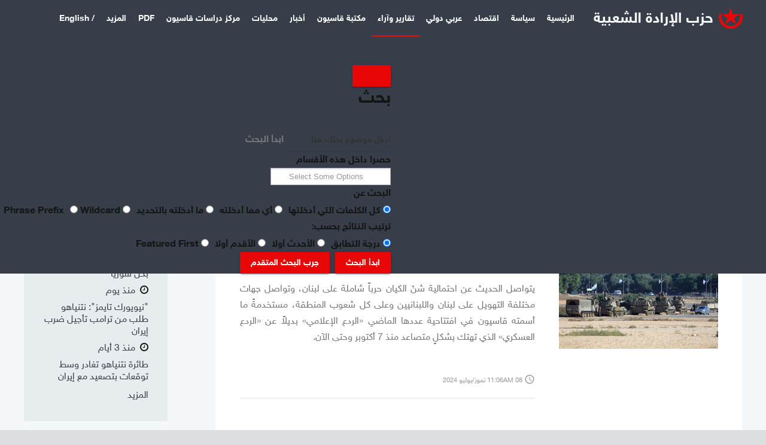

--- FILE ---
content_type: text/html; charset=utf-8
request_url: https://kassioun.org/reports-and-opinions/itemlist/user/236-%EF%BF%BD%EF%BF%BD%EF%BF%BD%EF%BF%BD%EF%BF%BD%EF%BF%BD%EF%BF%BD%EF%BF%BD%EF%BF%BD%EF%BF%BD%EF%BF%BD%EF%BF%BD%EF%BF%BD%EF%BF%BD%EF%BF%BD%EF%BF%BD%EF%BF%BD%EF%BF%BD%EF%BF%BD%EF%BF%BD%EF%BF%BD%EF%BF%BD%EF%BF%BD%EF%BF%BD%EF%BF%BD%EF%BF%BD%EF%BF%BD%EF%BF%BD%EF%BF%BD%EF%BF%BD%EF%BF%BD%EF%BF%BD%EF%BF%BD%EF%BF%BD%EF%BF%BD%EF%BF%BD%EF%BF%BD%EF%BF%BD%EF%BF%BD%EF%BF%BD%EF%BF%BD%EF%BF%BD%EF%BF%BD%EF%BF%BD%EF%BF%BD%EF%BF%BD%EF%BF%BD%EF%BF%BD%EF%BF%BD%EF%BF%BD%EF%BF%BD%EF%BF%BD%EF%BF%BD%EF%BF%BD%EF%BF%BD%EF%BF%BD%EF%BF%BD%EF%BF%BD%EF%BF%BD%EF%BF%BD%EF%BF%BD%EF%BF%BD%EF%BF%BD%EF%BF%BD%EF%BF%BD%EF%BF%BD%EF%BF%BD%EF%BF%BD%EF%BF%BD%EF%BF%BD%EF%BF%BD%EF%BF%BD%EF%BF%BD%EF%BF%BD%EF%BF%BD%EF%BF%BD%EF%BF%BD%EF%BF%BD%EF%BF%BD%EF%BF%BD%EF%BF%BD%EF%BF%BD%EF%BF%BD%EF%BF%BD%EF%BF%BD%EF%BF%BD%EF%BF%BD%EF%BF%BD%EF%BF%BD%EF%BF%BD%EF%BF%BD%EF%BF%BD%EF%BF%BD%EF%BF%BD%EF%BF%BD%EF%BF%BD%EF%BF%BD%EF%BF%BD%EF%BF%BD%EF%BF%BD%EF%BF%BD%EF%BF%BD%EF%BF%BD%EF%BF%BD%EF%BF%BD%EF%BF%BD%EF%BF%BD%EF%BF%BD%EF%BF%BD%EF%BF%BD%EF%BF%BD%EF%BF%BD%EF%BF%BD%EF%BF%BD%EF%BF%BD%EF%BF%BD%EF%BF%BD%EF%BF%BD%EF%BF%BD%EF%BF%BD%EF%BF%BD%EF%BF%BD%EF%BF%BD%EF%BF%BD%EF%BF%BD%EF%BF%BD%EF%BF%BD%EF%BF%BD%EF%BF%BD%EF%BF%BD%EF%BF%BD%EF%BF%BD%EF%BF%BD%EF%BF%BD%EF%BF%BD%EF%BF%BD%EF%BF%BD%EF%BF%BD%EF%BF%BD%EF%BF%BD%EF%BF%BD%EF%BF%BD%EF%BF%BD%EF%BF%BD%EF%BF%BD%EF%BF%BD%EF%BF%BD%EF%BF%BD%EF%BF%BD%EF%BF%BD%EF%BF%BD%EF%BF%BD%EF%BF%BD%EF%BF%BD%EF%BF%BD%EF%BF%BD%EF%BF%BD%EF%BF%BD%EF%BF%BD%EF%BF%BD%EF%BF%BD%EF%BF%BD%EF%BF%BD%EF%BF%BD%EF%BF%BD%EF%BF%BD%EF%BF%BD%EF%BF%BD%EF%BF%BD%EF%BF%BD%EF%BF%BD%EF%BF%BD%EF%BF%BD%EF%BF%BD%EF%BF%BD%EF%BF%BD%EF%BF%BD%EF%BF%BD%EF%BF%BD%EF%BF%BD%EF%BF%BD%EF%BF%BD%EF%BF%BD%EF%BF%BD%EF%BF%BD%EF%BF%BD%EF%BF%BD%EF%BF%BD%EF%BF%BD%EF%BF%BD%EF%BF%BD%EF%BF%BD%EF%BF%BD%EF%BF%BD%EF%BF%BD%EF%BF%BD%EF%BF%BD%EF%BF%BD%EF%BF%BD%EF%BF%BD%EF%BF%BD%EF%BF%BD%EF%BF%BD%EF%BF%BD%EF%BF%BD%EF%BF%BD%EF%BF%BD%EF%BF%BD%EF%BF%BD%EF%BF%BD%EF%BF%BD%EF%BF%BD%EF%BF%BD%EF%BF%BD%EF%BF%BD%EF%BF%BD%EF%BF%BD%EF%BF%BD%EF%BF%BD%EF%BF%BD%EF%BF%BD%EF%BF%BD%EF%BF%BD%EF%BF%BD%EF%BF%BD%EF%BF%BD%EF%BF%BD%EF%BF%BD%EF%BF%BD%EF%BF%BD%EF%BF%BD%EF%BF%BD%EF%BF%BD%EF%BF%BD%EF%BF%BD%EF%BF%BD%EF%BF%BD%EF%BF%BD%EF%BF%BD%EF%BF%BD%EF%BF%BD%EF%BF%BD%EF%BF%BD%EF%BF%BD%EF%BF%BD%EF%BF%BD%EF%BF%BD%EF%BF%BD%EF%BF%BD%EF%BF%BD%EF%BF%BD%EF%BF%BD%EF%BF%BD%EF%BF%BD%EF%BF%BD%EF%BF%BD%EF%BF%BD%EF%BF%BD%EF%BF%BD%EF%BF%BD%EF%BF%BD%EF%BF%BD%EF%BF%BD%EF%BF%BD%EF%BF%BD%EF%BF%BD%EF%BF%BD%EF%BF%BD%EF%BF%BD%EF%BF%BD%EF%BF%BD%EF%BF%BD%EF%BF%BD%EF%BF%BD%EF%BF%BD%EF%BF%BD%EF%BF%BD%EF%BF%BD%EF%BF%BD%EF%BF%BD%EF%BF%BD%EF%BF%BD%EF%BF%BD%EF%BF%BD%EF%BF%BD%EF%BF%BD%EF%BF%BD%EF%BF%BD?start=30
body_size: 17324
content:
<!DOCTYPE html>
<html prefix="og: http://ogp.me/ns#" lang="ar-aa">
	<head>
				<meta name="viewport" content="width=device-width, initial-scale=1, maximum-scale=2.0">
		<base href="https://kassioun.org/reports-and-opinions/itemlist/user/236-%EF%BF%BD%EF%BF%BD%EF%BF%BD%EF%BF%BD%EF%BF%BD%EF%BF%BD%EF%BF%BD%EF%BF%BD%EF%BF%BD%EF%BF%BD%EF%BF%BD%EF%BF%BD%EF%BF%BD%EF%BF%BD%EF%BF%BD%EF%BF%BD%EF%BF%BD%EF%BF%BD%EF%BF%BD%EF%BF%BD%EF%BF%BD%EF%BF%BD%EF%BF%BD%EF%BF%BD%EF%BF%BD%EF%BF%BD%EF%BF%BD%EF%BF%BD%EF%BF%BD%EF%BF%BD%EF%BF%BD%EF%BF%BD%EF%BF%BD%EF%BF%BD%EF%BF%BD%EF%BF%BD%EF%BF%BD%EF%BF%BD%EF%BF%BD%EF%BF%BD%EF%BF%BD%EF%BF%BD%EF%BF%BD%EF%BF%BD%EF%BF%BD%EF%BF%BD%EF%BF%BD%EF%BF%BD%EF%BF%BD%EF%BF%BD%EF%BF%BD%EF%BF%BD%EF%BF%BD%EF%BF%BD%EF%BF%BD%EF%BF%BD%EF%BF%BD%EF%BF%BD%EF%BF%BD%EF%BF%BD%EF%BF%BD%EF%BF%BD%EF%BF%BD%EF%BF%BD%EF%BF%BD%EF%BF%BD%EF%BF%BD%EF%BF%BD%EF%BF%BD%EF%BF%BD%EF%BF%BD%EF%BF%BD%EF%BF%BD%EF%BF%BD%EF%BF%BD%EF%BF%BD%EF%BF%BD%EF%BF%BD%EF%BF%BD%EF%BF%BD%EF%BF%BD%EF%BF%BD%EF%BF%BD%EF%BF%BD%EF%BF%BD%EF%BF%BD%EF%BF%BD%EF%BF%BD%EF%BF%BD%EF%BF%BD%EF%BF%BD%EF%BF%BD%EF%BF%BD%EF%BF%BD%EF%BF%BD%EF%BF%BD%EF%BF%BD%EF%BF%BD%EF%BF%BD%EF%BF%BD%EF%BF%BD%EF%BF%BD%EF%BF%BD%EF%BF%BD%EF%BF%BD%EF%BF%BD%EF%BF%BD%EF%BF%BD%EF%BF%BD%EF%BF%BD%EF%BF%BD%EF%BF%BD%EF%BF%BD%EF%BF%BD%EF%BF%BD%EF%BF%BD%EF%BF%BD%EF%BF%BD%EF%BF%BD%EF%BF%BD%EF%BF%BD%EF%BF%BD%EF%BF%BD%EF%BF%BD%EF%BF%BD%EF%BF%BD%EF%BF%BD%EF%BF%BD%EF%BF%BD%EF%BF%BD%EF%BF%BD%EF%BF%BD%EF%BF%BD%EF%BF%BD%EF%BF%BD%EF%BF%BD%EF%BF%BD%EF%BF%BD%EF%BF%BD%EF%BF%BD%EF%BF%BD%EF%BF%BD%EF%BF%BD%EF%BF%BD%EF%BF%BD%EF%BF%BD%EF%BF%BD%EF%BF%BD%EF%BF%BD%EF%BF%BD%EF%BF%BD%EF%BF%BD%EF%BF%BD%EF%BF%BD%EF%BF%BD%EF%BF%BD%EF%BF%BD%EF%BF%BD%EF%BF%BD%EF%BF%BD%EF%BF%BD%EF%BF%BD%EF%BF%BD%EF%BF%BD%EF%BF%BD%EF%BF%BD%EF%BF%BD%EF%BF%BD%EF%BF%BD%EF%BF%BD%EF%BF%BD%EF%BF%BD%EF%BF%BD%EF%BF%BD%EF%BF%BD%EF%BF%BD%EF%BF%BD%EF%BF%BD%EF%BF%BD%EF%BF%BD%EF%BF%BD%EF%BF%BD%EF%BF%BD%EF%BF%BD%EF%BF%BD%EF%BF%BD%EF%BF%BD%EF%BF%BD%EF%BF%BD%EF%BF%BD%EF%BF%BD%EF%BF%BD%EF%BF%BD%EF%BF%BD%EF%BF%BD%EF%BF%BD%EF%BF%BD%EF%BF%BD%EF%BF%BD%EF%BF%BD%EF%BF%BD%EF%BF%BD%EF%BF%BD%EF%BF%BD%EF%BF%BD%EF%BF%BD%EF%BF%BD%EF%BF%BD%EF%BF%BD%EF%BF%BD%EF%BF%BD%EF%BF%BD%EF%BF%BD%EF%BF%BD%EF%BF%BD%EF%BF%BD%EF%BF%BD%EF%BF%BD%EF%BF%BD%EF%BF%BD%EF%BF%BD%EF%BF%BD%EF%BF%BD%EF%BF%BD%EF%BF%BD%EF%BF%BD%EF%BF%BD%EF%BF%BD%EF%BF%BD%EF%BF%BD%EF%BF%BD%EF%BF%BD%EF%BF%BD%EF%BF%BD%EF%BF%BD%EF%BF%BD%EF%BF%BD%EF%BF%BD%EF%BF%BD%EF%BF%BD%EF%BF%BD%EF%BF%BD%EF%BF%BD%EF%BF%BD%EF%BF%BD%EF%BF%BD%EF%BF%BD%EF%BF%BD%EF%BF%BD%EF%BF%BD%EF%BF%BD%EF%BF%BD%EF%BF%BD%EF%BF%BD%EF%BF%BD%EF%BF%BD%EF%BF%BD%EF%BF%BD%EF%BF%BD%EF%BF%BD%EF%BF%BD%EF%BF%BD%EF%BF%BD%EF%BF%BD%EF%BF%BD%EF%BF%BD%EF%BF%BD%EF%BF%BD%EF%BF%BD%EF%BF%BD%EF%BF%BD%EF%BF%BD%EF%BF%BD%EF%BF%BD%EF%BF%BD%EF%BF%BD%EF%BF%BD%EF%BF%BD%EF%BF%BD%EF%BF%BD%EF%BF%BD%EF%BF%BD%EF%BF%BD%EF%BF%BD%EF%BF%BD%EF%BF%BD%EF%BF%BD%EF%BF%BD" />
	<meta http-equiv="content-type" content="text/html; charset=utf-8" />
	<meta property="og:url" content="https://kassioun.org/reports-and-opinions/itemlist/user/236-%EF%BF%BD%EF%BF%BD%EF%BF%BD%EF%BF%BD%EF%BF%BD%EF%BF%BD%EF%BF%BD%EF%BF%BD%EF%BF%BD%EF%BF%BD%EF%BF%BD%EF%BF%BD%EF%BF%BD%EF%BF%BD%EF%BF%BD%EF%BF%BD%EF%BF%BD%EF%BF%BD%EF%BF%BD%EF%BF%BD%EF%BF%BD%EF%BF%BD%EF%BF%BD%EF%BF%BD%EF%BF%BD%EF%BF%BD%EF%BF%BD%EF%BF%BD%EF%BF%BD%EF%BF%BD%EF%BF%BD%EF%BF%BD%EF%BF%BD%EF%BF%BD%EF%BF%BD%EF%BF%BD%EF%BF%BD%EF%BF%BD%EF%BF%BD%EF%BF%BD%EF%BF%BD%EF%BF%BD%EF%BF%BD%EF%BF%BD%EF%BF%BD%EF%BF%BD%EF%BF%BD%EF%BF%BD%EF%BF%BD%EF%BF%BD%EF%BF%BD%EF%BF%BD%EF%BF%BD%EF%BF%BD%EF%BF%BD%EF%BF%BD%EF%BF%BD%EF%BF%BD%EF%BF%BD%EF%BF%BD%EF%BF%BD%EF%BF%BD%EF%BF%BD%EF%BF%BD%EF%BF%BD%EF%BF%BD%EF%BF%BD%EF%BF%BD%EF%BF%BD%EF%BF%BD%EF%BF%BD%EF%BF%BD%EF%BF%BD%EF%BF%BD%EF%BF%BD%EF%BF%BD%EF%BF%BD%EF%BF%BD%EF%BF%BD%EF%BF%BD%EF%BF%BD%EF%BF%BD%EF%BF%BD%EF%BF%BD%EF%BF%BD%EF%BF%BD%EF%BF%BD%EF%BF%BD%EF%BF%BD%EF%BF%BD%EF%BF%BD%EF%BF%BD%EF%BF%BD%EF%BF%BD%EF%BF%BD%EF%BF%BD%EF%BF%BD%EF%BF%BD%EF%BF%BD%EF%BF%BD%EF%BF%BD%EF%BF%BD%EF%BF%BD%EF%BF%BD%EF%BF%BD%EF%BF%BD%EF%BF%BD%EF%BF%BD%EF%BF%BD%EF%BF%BD%EF%BF%BD%EF%BF%BD%EF%BF%BD%EF%BF%BD%EF%BF%BD%EF%BF%BD%EF%BF%BD%EF%BF%BD%EF%BF%BD%EF%BF%BD%EF%BF%BD%EF%BF%BD%EF%BF%BD%EF%BF%BD%EF%BF%BD%EF%BF%BD%EF%BF%BD%EF%BF%BD%EF%BF%BD%EF%BF%BD%EF%BF%BD%EF%BF%BD%EF%BF%BD%EF%BF%BD%EF%BF%BD%EF%BF%BD%EF%BF%BD%EF%BF%BD%EF%BF%BD%EF%BF%BD%EF%BF%BD%EF%BF%BD%EF%BF%BD%EF%BF%BD%EF%BF%BD%EF%BF%BD%EF%BF%BD%EF%BF%BD%EF%BF%BD%EF%BF%BD%EF%BF%BD%EF%BF%BD%EF%BF%BD%EF%BF%BD%EF%BF%BD%EF%BF%BD%EF%BF%BD%EF%BF%BD%EF%BF%BD%EF%BF%BD%EF%BF%BD%EF%BF%BD%EF%BF%BD%EF%BF%BD%EF%BF%BD%EF%BF%BD%EF%BF%BD%EF%BF%BD%EF%BF%BD%EF%BF%BD%EF%BF%BD%EF%BF%BD%EF%BF%BD%EF%BF%BD%EF%BF%BD%EF%BF%BD%EF%BF%BD%EF%BF%BD%EF%BF%BD%EF%BF%BD%EF%BF%BD%EF%BF%BD%EF%BF%BD%EF%BF%BD%EF%BF%BD%EF%BF%BD%EF%BF%BD%EF%BF%BD%EF%BF%BD%EF%BF%BD%EF%BF%BD%EF%BF%BD%EF%BF%BD%EF%BF%BD%EF%BF%BD%EF%BF%BD%EF%BF%BD%EF%BF%BD%EF%BF%BD%EF%BF%BD%EF%BF%BD%EF%BF%BD%EF%BF%BD%EF%BF%BD%EF%BF%BD%EF%BF%BD%EF%BF%BD%EF%BF%BD%EF%BF%BD%EF%BF%BD%EF%BF%BD%EF%BF%BD%EF%BF%BD%EF%BF%BD%EF%BF%BD%EF%BF%BD%EF%BF%BD%EF%BF%BD%EF%BF%BD%EF%BF%BD%EF%BF%BD%EF%BF%BD%EF%BF%BD%EF%BF%BD%EF%BF%BD%EF%BF%BD%EF%BF%BD%EF%BF%BD%EF%BF%BD%EF%BF%BD%EF%BF%BD%EF%BF%BD%EF%BF%BD%EF%BF%BD%EF%BF%BD%EF%BF%BD%EF%BF%BD%EF%BF%BD%EF%BF%BD%EF%BF%BD%EF%BF%BD%EF%BF%BD%EF%BF%BD%EF%BF%BD%EF%BF%BD%EF%BF%BD%EF%BF%BD%EF%BF%BD%EF%BF%BD%EF%BF%BD%EF%BF%BD%EF%BF%BD%EF%BF%BD%EF%BF%BD%EF%BF%BD%EF%BF%BD%EF%BF%BD%EF%BF%BD%EF%BF%BD%EF%BF%BD%EF%BF%BD%EF%BF%BD%EF%BF%BD%EF%BF%BD%EF%BF%BD%EF%BF%BD%EF%BF%BD%EF%BF%BD%EF%BF%BD%EF%BF%BD%EF%BF%BD%EF%BF%BD%EF%BF%BD%EF%BF%BD%EF%BF%BD%EF%BF%BD%EF%BF%BD%EF%BF%BD%EF%BF%BD%EF%BF%BD%EF%BF%BD%EF%BF%BD%EF%BF%BD%EF%BF%BD%EF%BF%BD%EF%BF%BD%EF%BF%BD%EF%BF%BD?start=30" />
	<meta property="og:title" content="مركز دراسات قاسيون" />
	<meta property="og:type" content="website" />
	<meta name="theme-color" content="#1a3868" />
	<meta name="mobile-web-app-capable" content="yes" />
	<meta name="application-name" content="قاسيون" />
	<meta name="apple-mobile-web-app-capable" content="yes" />
	<meta name="apple-touch-fullscreen" content="yes" />
	<meta name="apple-mobile-web-app-title" content="قاسيون" />
	<meta name="apple-mobile-web-app-status-bar-style" content="default" />
	<meta name="generator" content="Qassioun News System - By Qassioun Development Team" />
	<title>مركز دراسات قاسيون</title>
	<link href="https://kassioun.org/cmslayouts/irada/images/favicon.ico" rel="shortcut icon" type="image/vnd.microsoft.icon" />
	<link href="https://kassioun.org/index.php?option=app_jappsptm&view=manifest&format=json" rel="manifest" />
	<link href="/media/system/css/modal.css?8d30f89dd5607d700668b8f72d455c21" rel="stylesheet" type="text/css" />
	<link href="https://kassioun.org/cmslayouts/irada/css/font-awesome.css" rel="stylesheet" type="text/css" />
	<link href="https://kassioun.org/cmslayouts/irada/css/normalize.css" rel="stylesheet" type="text/css" />
	<link href="https://kassioun.org/cmslayouts/irada/css/system/system.css" rel="stylesheet" type="text/css" />
	<link href="https://kassioun.org/cmslayouts/irada/css/irada.css" rel="stylesheet" type="text/css" />
	<link href="https://kassioun.org/widgets/wget_k4s_afcontent_news_loader/tmpl/css/k4s_afcontent_news_loader_metro.css" rel="stylesheet" type="text/css" />
	<link href="/widgets/wget_qappselasticsearch/assets/remodal/remodal.css" rel="stylesheet" type="text/css" />
	<link href="/widgets/wget_qappselasticsearch/assets/remodal/remodal-default-theme.css" rel="stylesheet" type="text/css" />
	<link href="/widgets/wget_qappselasticsearch/assets/style.css?v=4.0.1" rel="stylesheet" type="text/css" />
	<link href="/media/jui/css/chosen.css?8d30f89dd5607d700668b8f72d455c21" rel="stylesheet" type="text/css" />
	<link href="https://kassioun.org/media/app_jappsptm/pwa/partials/css/style-pwa.min.css?1.0" rel="stylesheet" id="jappsptm-Japps-pwa-public-css" media="all" type="text/css" />
	<link href="https://kassioun.org/media/app_jappsptm/pwa/core/css/style-public.min.css?1.0" rel="stylesheet" id="jappsptm-Japps-public-css" media="all" type="text/css" />
	<style type="text/css">

            	.childcontent .qnpcol { width: 200px; }
            body,
.childcontent,
.box.advertisement .header { font-family: HNKWeb, Verdana, Geneva, sans-serif; }
h1,h2,h3,h4,h5,h6,
#qnpHeaderNav,
.btn,
button,
.button,
select,
textarea,
input[type="submit"],
input[type="button"],
input[type="text"],
input[type="password"],
input[type="url"],
input[type="email"],
.itemTags,
afcontentTagCloudBlock,
.qnpTab,
th,
.nspMain,
.qnpNspPM,
.pagination li { font-family: WebKassiounBold, Verdana, Geneva, sans-serif; }
.blank { font-family: Arial, Helvetica, sans-serif; }
.blank { font-family: Arial, Helvetica, sans-serif; }
@media screen and (max-width: 780px) {
	    	#afcontentContainer .itemsContainer { width: 100%!important; } 
	    	.cols-2 .column-1,
	    	.cols-2 .column-2,
	    	.cols-3 .column-1,
	    	.cols-3 .column-2,
	    	.cols-3 .column-3,
	    	.demo-typo-col2,
	    	.demo-typo-col3,
	    	.demo-typo-col4 {width: 100%; }
	    	}#qnpSidebar { width: 25%; }
#qnpContent { width: 75%; }
#qnpContentWrap { width: 100%; }
.qnpPage, #qnpBg, #qnpFooter, #qnpHeaderNav { max-width: 1600px; }
#menu575 > div,
#menu575 > div > .childcontent-inner { width: 200px; }
#menu1287 > div,
#menu1287 > div > .childcontent-inner { width: 200px; }
#qapps-search-943 .search-icon {
	padding: 10px;
	background: #373e4a;
}
#qapps-search-943 .search-icon img {
	width: 22px;
}
#qapps-search-943 .search-icon span {
	font-size: 16px;
	color: #f2f2f2;
}
	</style>
	<script type="application/json" class="affinitycms-script-options new">{"csrf.token":"0e2fbfa1dc0f0d95bd9a5dcec6a4f9fd","system.paths":{"root":"","base":""}}</script>
	<script src="/media/jui/js/jquery.min.js?8d30f89dd5607d700668b8f72d455c21" type="text/javascript"></script>
	<script src="/media/jui/js/jquery-noconflict.js?8d30f89dd5607d700668b8f72d455c21" type="text/javascript"></script>
	<script src="/media/jui/js/jquery-migrate.min.js?8d30f89dd5607d700668b8f72d455c21" type="text/javascript"></script>
	<script src="/media/afcontent/assets/js/afcontent.frontend.js?v=2.8.0&amp;sitepath=/" type="text/javascript"></script>
	<script src="/media/jui/js/bootstrap.min.js?8d30f89dd5607d700668b8f72d455c21" type="text/javascript"></script>
	<script src="/media/system/js/mootools-core.js?8d30f89dd5607d700668b8f72d455c21" type="text/javascript"></script>
	<script src="/media/system/js/core.js?8d30f89dd5607d700668b8f72d455c21" type="text/javascript"></script>
	<script src="/media/system/js/mootools-more.js?8d30f89dd5607d700668b8f72d455c21" type="text/javascript"></script>
	<script src="/media/system/js/modal.js?8d30f89dd5607d700668b8f72d455c21" type="text/javascript"></script>
	<script src="https://kassioun.org/cmslayouts/irada/js/modernizr.js" type="text/javascript"></script>
	<script src="https://kassioun.org/cmslayouts/irada/js/qnp.scripts.js" type="text/javascript"></script>
	<script src="https://kassioun.org/cmslayouts/irada/js/qnp.menu.js" type="text/javascript"></script>
	<script src="https://kassioun.org/cmslayouts/irada/js/progressbar.js" type="text/javascript"></script>
	<script src="https://kassioun.org/cmslayouts/irada/js/photoswipe.min.js" type="text/javascript"></script>
	<script src="https://kassioun.org/cmslayouts/irada/js/photoswipe-ui.min.js" type="text/javascript"></script>
	<script src="https://kassioun.org/cmslayouts/irada/js/scrollreveal.js" type="text/javascript"></script>
	<script src="https://kassioun.org/widgets/wget_k4s_afcontent_news_loader/tmpl/js/k4s_scrollbar.js" type="text/javascript"></script>
	<script src="/widgets/wget_qappselasticsearch/assets/remodal/remodal.js" type="text/javascript"></script>
	<script src="/widgets/wget_qappselasticsearch/assets/mustache.min.js" type="text/javascript"></script>
	<script src="/widgets/wget_qappselasticsearch/assets/jquery.twbsPagination.min.js" type="text/javascript"></script>
	<script src="/widgets/wget_qappselasticsearch/assets/jquery.mark.min.js" type="text/javascript"></script>
	<script src="/widgets/wget_qappselasticsearch/assets/script.js?v=4.0.1" type="text/javascript"></script>
	<script src="/media/jui/js/chosen.jquery.min.js?8d30f89dd5607d700668b8f72d455c21" type="text/javascript"></script>
	<script src="/media/system/js/html5fallback.js" type="text/javascript"></script>
	<script type="text/javascript">

		jQuery(function($) {
			SqueezeBox.initialize({});
			initSqueezeBox();
			$(document).on('subform-row-add', initSqueezeBox);

			function initSqueezeBox(event, container)
			{
				SqueezeBox.assign($(container || document).find('a.modal').get(), {
					parse: 'rel'
				});
			}
		});

		window.jModalClose = function () {
			SqueezeBox.close();
		};

		// Add extra modal close functionality for tinyMCE-based editors
		document.onreadystatechange = function () {
			if (document.readyState == 'interactive' && typeof tinyMCE != 'undefined' && tinyMCE)
			{
				if (typeof window.jModalClose_no_tinyMCE === 'undefined')
				{
					window.jModalClose_no_tinyMCE = typeof(jModalClose) == 'function'  ?  jModalClose  :  false;

					jModalClose = function () {
						if (window.jModalClose_no_tinyMCE) window.jModalClose_no_tinyMCE.apply(this, arguments);
						tinyMCE.activeEditor.windowManager.close();
					};
				}

				if (typeof window.SqueezeBoxClose_no_tinyMCE === 'undefined')
				{
					if (typeof(SqueezeBox) == 'undefined')  SqueezeBox = {};
					window.SqueezeBoxClose_no_tinyMCE = typeof(SqueezeBox.close) == 'function'  ?  SqueezeBox.close  :  false;

					SqueezeBox.close = function () {
						if (window.SqueezeBoxClose_no_tinyMCE)  window.SqueezeBoxClose_no_tinyMCE.apply(this, arguments);
						tinyMCE.activeEditor.windowManager.close();
					};
				}
			}
		};
		
 $QNPMenu = { height:true, width:false, duration: 150 };
$QNP_TMPL_URL = "https://kassioun.org/cmslayouts/irada";

$QNP_URL = "https://kassioun.org/";

	jQuery(function ($) {
		initChosen();
		$("body").on("subform-row-add", initChosen);

		function initChosen(event, container)
		{
			container = container || document;
			var lists = $(container).find(".qapps-search .chosen-list"); 
			if(lists.length){
				lists.chosen({"disable_search_threshold":0,"placeholder_text_multiple":"Select Some Options","search_contains":true,"allow_single_deselect":true,"placeholder_text_single":"\u062d\u062f\u062f \u062e\u064a\u0627\u0631","no_results_text":"\u062d\u062f\u062f \u062e\u064a\u0627\u0631"}).change(function(){
					$(this).next(".chzn-container").find(".chzn-choices").find("li.search-choice").each(function(){
						var text = $(this).find("span").text();
						$(this).find("span").text(text.replace(/\+\-\-/g, ""));
					});
				});
			}
		}
	});
	
	(function($){
		$(document).ready(function(){
			new qappsElasticSearch('qapps-search-943', {"widgetId":943,"token":"dcf41189a99578c1cd080f1d600f5531","rssUrl":"\/affinityapp\/qappselasticsearch\/search?format=feed&Itemid=513","baseUrl":"","sef":1,"sefRewrite":1,"sefSuffix":0,"esVersion":"7","es6Type":"affinitycmsqapps","endpoint":"https:\/\/search.qassioun.com","indirectRequest":0,"user":"guest","pass":"10330178","index":"irada","systemNow":"2026-01-18 07:34:13","logSearch":0,"search":{"includeChild":1,"searchButton":1,"instantSearch":1,"useAnchor":0,"linkAnchor":0,"types":["AFCONTENT"],"searchPhrase":"all","multiwordWildcard":"and","boost":{"title":1.7,"body":0.7,"meta":1.2,"path":0.1,"misc":0.3}},"result":{"autoPopulate":0,"rssIcon":0,"pageSize":10,"pages":5,"descriptionLength":500,"showImage":1,"noImage":"media\/app_qappselasticsearch\/images\/no-image.png","showLink":1,"linkTarget":"_self","showDate":0,"dateField":"created","dateFormat":"%Y-%m-%d %H:%M:%S","highlight":1,"highlightSelector":"","additionalInfo":1,"fieldExclude":[],"fieldLabels":[],"fieldContents":[]},"aggregations":[],"aggregationSize":10,"orderby":"relevance","languageTexts":{"WGET_QAPPSELASTICSEARCH_FIRST_PAGE":"\u0627\u0644\u0635\u0641\u062d\u0629 \u0627\u0644\u0623\u0648\u0644\u0649","WGET_QAPPSELASTICSEARCH_PREV_PAGE":"\u0627\u0644\u0633\u0627\u0628\u0642\u0629","WGET_QAPPSELASTICSEARCH_NEXT_PAGE":"\u0627\u0644\u062a\u0627\u0644\u064a\u0629","WGET_QAPPSELASTICSEARCH_LAST_PAGE":"\u0627\u0644\u0635\u0641\u062d\u0629 \u0627\u0644\u0623\u062e\u064a\u0631\u0629","WGET_QAPPSELASTICSEARCH_LOADING":"\u062c\u0627\u0631\u064a \u0627\u0644\u0628\u062d\u062b","WGET_QAPPSELASTICSEARCH_TOTAL_RESULTS":"\u0648\u062c\u062f\u0646\u0627 \u0644\u0643 %d \u0646\u062a\u064a\u062c\u0629","WGET_QAPPSELASTICSEARCH_MORE_FILTER_OPTIONS":"[+] Show More","WGET_QAPPSELASTICSEARCH_REMOVE_FILTER":"Remove"},"filters":[{"where":"body","term":"language","value":["*","ar-AA"]}],"categories":[],"categoryTree":{"AFCONTENT":{"56":[],"53":[],"52":[],"51":[],"50":[],"49":[],"7":["1","15","36"],"1":[],"15":[],"36":[],"9":[],"10":[],"6":[],"5":[],"12":[],"14":[],"16":[],"37":[],"38":[],"40":[],"41":[],"42":[],"58":[]}},"categoryLimit":0});
		});
	})(jQuery);
	
	</script>
	<link href="http://feeds.feedburner.com/" rel="alternate" type="application/rss+xml" title="Kassioun Feed" />
	<meta property="og:title" content="" />
	<meta property="og:type" content="website" />
	<meta property="og:image" content="https://kassioun.org/" />
	<meta property="og:site_name" content="" />
	<meta property="og:description" content="" />
	<meta property="fb:pages" content="255664991142058" />
	<link rel="apple-touch-icon" href="https://kassioun.org/cmslayouts/irada/images/touch-device.png">
	<link rel="apple-touch-icon-precomposed" href="https://kassioun.org/cmslayouts/irada/images/touch-device.png">
	<!-- Start: Google Structured Data Markup -->
            
            <script type="application/ld+json">
            {
                "@context": "https://schema.org",
                "@type": "BreadcrumbList",
                "itemListElement": [{
                    "@type": "ListItem",
                    "position": 1,
                    "item": {
                        "@id":  "https://kassioun.org/",
                        "name": "Home"
                    }
                },{
                    "@type": "ListItem",
                    "position": 2,
                    "item": {
                        "@id":  "https://kassioun.org/reports-and-opinions",
                        "name": "تقارير وآراء"
                    }
                },{
                    "@type": "ListItem",
                    "position": 3,
                    "item": {
                        "@id":  "",
                        "name": "مركز دراسات قاسيون"
                    }
                }]
            }
            </script>
            <!-- End: Google Structured Data Markup -->
	<script type="text/javascript" id="serviceworker">
			if (navigator.serviceWorker) {
	        window.addEventListener("load", function() {
	            navigator.serviceWorker.register(
	                "https://kassioun.org/script-serviceworker.js", {scope: "https://kassioun.org/"}
	            );
	        });
			}</script>

	<link rel="stylesheet" href="https://kassioun.org/cmslayouts/irada/css/small.desktop.css" media="(max-width: 1920px)" />
<link rel="stylesheet" href="https://kassioun.org/cmslayouts/irada/css/tablet.css" media="(max-width: 1040px)" />
<link rel="stylesheet" href="https://kassioun.org/cmslayouts/irada/css/small.tablet.css" media="(max-width: 840px)" />
<link rel="stylesheet" href="https://kassioun.org/cmslayouts/irada/css/mobile.css" media="(max-width: 640px)" />
<meta property="fb:pages" content="254283655475871" />
<meta property="fb:pages" content="255664991142058" />
<!--[if IE 9]>
<link rel="stylesheet" href="https://kassioun.org/cmslayouts/irada/css/ie/ie8.css" type="text/css" />
<![endif]-->

<!--[if IE 8]>
<link rel="stylesheet" href="https://kassioun.org/cmslayouts/irada/css/ie/ie8.css" type="text/css" />
<![endif]-->

<!--[if lte IE 7]>
<link rel="stylesheet" href="https://kassioun.org/cmslayouts/irada/css/ie/ie7.css" type="text/css" />
<![endif]-->

<!--[if lte IE 9]>
<script type="text/javascript" src="https://kassioun.org/cmslayouts/irada/js/ie.js"></script>
<![endif]-->

<!--[if (gte IE 6)&(lte IE 9)]>
<script type="text/javascript" src="https://kassioun.org/cmslayouts/irada/js/respond.js"></script>
<script type="text/javascript" src="https://kassioun.org/cmslayouts/irada/js/selectivizr.js"></script>
<script type="text/javascript" src="http://html5shim.googlecode.com/svn/trunk/html5.js"></script>
<![endif]-->	 	<script type='text/javascript'>
//some default pre init
var Qapps = Qapps || {};
Qapps.q = Qapps.q || [];

//provide qapps initialization parameters
Qapps.app_key = '117179287323b1f7b0fa24ac8d139d6ab2499417';
Qapps.url = 'https://apps.qassioun.com';

Qapps.q.push(['track_sessions']);
Qapps.q.push(['track_pageview']);
Qapps.q.push(['track_clicks']);
Qapps.q.push(['track_scrolls']);
Qapps.q.push(['track_errors']);
Qapps.q.push(['track_links']);
Qapps.q.push(['track_forms']);
Qapps.q.push(['collect_from_forms']);

//load qapps script asynchronously
(function() {
   var cly = document.createElement('script'); cly.type = 'text/javascript';
   cly.async = true;
   //enter url of script here
   cly.src = 'https://apps.qassioun.com/sdk/web/qapps.min.js';
   cly.onload = function(){Qapps.init()};
   var s = document.getElementsByTagName('script')[0]; s.parentNode.insertBefore(cly, s);
})();
</script>
</head>
<body data-tablet-width="1040" data-mobile-width="640" data-zoom-size="150" data-parallax="true">
		
		
	<div id="qnpBg">
			<header id="qnpHeader" class="qnp-clearfix">
				<div id="qnpHeaderNav" class="qnp-clearfix qnp-fixed" data-fixed="1">
					
     	 <a href="https://kassioun.org/" id="qnpLogo">
        <img 
        	src="https://kassioun.org/images/irada_s.png" 
        	alt="قاسيون" 
        />
     </a>
     					
											<nav class="qnpMainMenu qnpMenu" data-duration="150" data-opacity="1" data-height="1" data-width="0">
<ul class="qnpmenu level0"><li  class="first"><a href="https://kassioun.org/"  class=" first" id="menu435"  >الرئيسية</a></li><li ><a href="/politics"  id="menu511"  >سياسة</a></li><li ><a href="/economic"  id="menu1281"  >اقتصاد</a></li><li ><a href="/world-news"  id="menu1283"  >عربي دولي</a></li><li  class="active"><a href="/reports-and-opinions"  class=" active" id="menu513"  >تقارير وآراء</a></li><li  class="haschild"><a href="/kassioun-library"  class=" haschild" id="menu575"  >مكتبة قاسيون</a><div class="childcontent has-cols-">
<div class="childcontent-inner">
<div class="qnpcol qnpcol  first"><ul class="qnpmenu level1"><li  class="first"><a href="/kassioun-library/party-documents"  class=" first" id="menu687"  >وثائق «الإرادة الشعبية»</a></li><li ><a href="/kassioun-library/party-documents-2"  id="menu733"  >وثائق الجبهة الشعبية</a></li><li  class="last"><a href="/kassioun-library/irada-in-media"  class=" last" id="menu723"  >الإرادة إعلامياً</a></li></ul></div>
</div>
</div></li><li ><a href="/news"  id="menu1284"  >أخبار</a></li><li ><a href="/syria"  id="menu512"  >محليات</a></li><li ><a href="/kassioun-research-center"  id="menu1301"  >مركز دراسات قاسيون</a></li><li ><a href="/pdf-archive"  id="menu732"  >PDF</a></li><li  class="haschild"><span  class=" haschild" id="menu1287"  >المزيد </span><div class="childcontent has-cols-1">
<div class="childcontent-inner">
<div class="qnpcol qnpcol1  first"><ul class="qnpmenu level1"><li  class="first"><a href="/more-categories/kassioun-media"  class=" first" id="menu1297"  >ميديا</a></li><li ><a href="/more-categories/misc-2"  id="menu1286"  >شؤون استراتيجية</a></li><li ><a href="/more-categories/labor-affairs"  id="menu1285"  >نقابات وعمّال</a></li><li ><a href="/more-categories/art-and-culture"  id="menu509"  >ثقافة وفنون</a></li><li ><a href="/more-categories/misc"  id="menu688"  >منوعات</a></li><li  class="last"><a href="/more-categories/science-and-technology"  class=" last" id="menu1282"  >علوم وتكنولوجيا</a></li></ul></div>
</div>
</div></li><li  class="last"><a href="/en"  class=" last" id="menu1246"  >/ English</a></li></ul>
</nav>										
										<div id="qnpMobileMenu"> 
						<i id="static-aside-menu-toggler"></i>
					</div>
										
										
										<div id="qnpSearch">
						
<div id="qapps-search-943" class="qapps-search-wrapper ">
	<div class="search-icon">
	<img src="/widgets/wget_qappselasticsearch/assets/images/search.png" alt="" title="بحث" /> 
</div>
	<div class="remodal" id="qapps-search-modal-943" role="dialog" aria-labelledby="modal-title-943" aria-describedby="modal-desc-943">
		<button data-remodal-action="close" class="remodal-close" aria-label="Close"></button>
		<div class="qapps-search-wrapper ">
		<div class="qapps-search ">
			<h2 id="modal-title-943">بحث</h2>
			<div id="modal-desc-943" class="search-form">
				<form id="qapps-search-form-943" action="/reports-and-opinions" method="post" class="form-horizontal">
	<div class="search-box form-group">
		<div class="input-group input-append input-large">
			<input type="text" name="searchword" class="form-control" value="" placeholder="أدخل موضوع بحثك هنا" autocomplete="off" />
						<span class="input-group-addon add-on">ابدأ البحث</span>
					</div>
	</div>
		<div class="control-group filter-list filter-categories">
		<div class="control-label label-categories">
			<label for="ges-cat-id-943">
				حصرا داخل هذه الأقسام				<span class="icon-filter"></span>
			</label>
		</div>
		<div class="controls">
			<select id="ges-cat-id-943" name="cat_id[]" multiple="multiple" class="chosen-list">
									<optgroup label="مقالات قاسيون">
																				<option value="AFCONTENT:56">أخبار قاسيون</option>
																				<option value="AFCONTENT:53">شؤون استراتيجية</option>
																				<option value="AFCONTENT:52">علوم وتكنولوجيا</option>
																				<option value="AFCONTENT:51">عربي دولي</option>
																				<option value="AFCONTENT:50">نقابات وعمّال</option>
																				<option value="AFCONTENT:49">اقتصاد</option>
																				<option value="AFCONTENT:7">مكتبة قاسيون</option>
																				<option value="AFCONTENT:1">+-- دراسات استراتيجية</option>
																				<option value="AFCONTENT:15">+-- وثائق الإرادة الشعبية</option>
																				<option value="AFCONTENT:36">+-- وثائق التغيير والتحرير</option>
																				<option value="AFCONTENT:9">محليات</option>
																				<option value="AFCONTENT:10">أخبار</option>
																				<option value="AFCONTENT:6">تقارير و آراء</option>
																				<option value="AFCONTENT:5">ثقافة</option>
																				<option value="AFCONTENT:12">لقاءات الإرادة الشعبية</option>
																				<option value="AFCONTENT:14">سياسة</option>
																				<option value="AFCONTENT:16">منوعات</option>
																				<option value="AFCONTENT:37">Editorials</option>
																				<option value="AFCONTENT:38">Statements & Documents</option>
																				<option value="AFCONTENT:40">Articles</option>
																				<option value="AFCONTENT:41">News & Activities</option>
																				<option value="AFCONTENT:42">Info</option>
																				<option value="AFCONTENT:58">ميديا</option>
											</optgroup>
							</select>
		</div>
	</div>
	<div class="control-group phrases-box">
		<div class="control-label">
			<label>
				البحث عن			</label>
		</div>
		<div class="controls">
							<label class="radio-inline">
					<input type="radio" name="searchphrase" value="all"  checked="checked">
					كل الكلمات التي أدخلتها				</label>
							<label class="radio-inline">
					<input type="radio" name="searchphrase" value="any" >
					أي مما أدخلته				</label>
							<label class="radio-inline">
					<input type="radio" name="searchphrase" value="exact" >
					ما أدخلته بالتحديد				</label>
							<label class="radio-inline">
					<input type="radio" name="searchphrase" value="prefix" >
					Phrase Prefix				</label>
							<label class="radio-inline">
					<input type="radio" name="searchphrase" value="wildcard" >
					Wildcard				</label>
					</div>
	</div>
	<div class="control-group orderby-box">
		<div class="control-label">
			<label>
				ترتيب النتائج بحسب:			</label>
		</div>
		<div class="controls">
							<label class="radio-inline">
					<input type="radio" name="orderby" value="relevance"  checked="checked">
					درجة التطابق				</label>
							<label class="radio-inline">
					<input type="radio" name="orderby" value="newest" >
					الأحدث أولا				</label>
							<label class="radio-inline">
					<input type="radio" name="orderby" value="oldest" >
					الأقدم أولا				</label>
							<label class="radio-inline">
					<input type="radio" name="orderby" value="featured" >
					Featured First				</label>
					</div>
	</div>

	<div class="control-group ">
		<div class="controls">
			<button class="btn btn-primary btn-search">ابدأ البحث</button> <a href="https://kassioun.org/advanced-search/" class="button adv-search">جرب البحث المتقدم</a>
		</div>
	</div>
</form>									<div class="search-results show-img"></div>
											</div>
		</div>
		</div>
	</div>
	<script class="search-result-template" type="x-tmpl-mustache">
{{#data.error}}
<div class="alert alert-danger">
	{{#data.error.root_cause}}
	<p>[{{{type}}}] {{{reason}}}</p>
	{{/data.error.root_cause}}
</div>
{{/data.error}}
{{^data.error}}

	{{#texts.summary}}
	<p class="result-statistics clearfix">
	{{texts.summary}}
	{{#options.result.rssIcon}}
	<a class="rss" href="/{{{data.rssUrl}}}" target="_blank" title="RSS">RSS</a>
	{{/options.result.rssIcon}}
	</p>
	{{/texts.summary}}

	{{#data.hits.hits}}
	<div class="result-item clearfix">
		{{#_source.featured}}
		<span class="badge-featured">
			FEATURED
		</span>
		{{/_source.featured}}
		{{#_source.showImage}}
		{{#_source.image}}
		<div class="img-intro">
			<a href="/{{{_source.routeUrl}}}" target="{{{_source.linkTarget}}}" title="{{_source.title}}">
			<img class="img-responsive" src="/{{{_source.image}}}" alt="{{{_source.image}}}">
			</a>
		</div>
		{{/_source.image}}
		{{/_source.showImage}}
		<div class="item-info">
			<h3 class="result-title">
				<a href="/{{{_source.routeUrl}}}" target="{{{_source.linkTarget}}}" title="{{_source.title}}">{{{_source.title}}}</a>
			</h3>
			{{#_source.showLink}}
			<p>
				<a href="/{{{_source.routeUrl}}}" target="{{{_source.linkTarget}}}" title="" class="text-muted muted">{{{_source.displayUrl}}}</a>
			</p>
			{{/_source.showLink}}
			{{#_source.showDate}}
			<p>
				<span class="text-muted muted">{{{_source.displayDate}}}</span>
			</p>
			{{/_source.showDate}}

			<p class="result-text">
			{{{_source.description}}}
			</p>
			{{#_source.additionalInfo}}
			<p class="additional-info">
				{{#_source.additionalFields}}
					{{#title}}
					<span class="label-group"><span class="label label-default">{{{label}}}</span><span class="label label-info">{{{title}}}</span></span>
					{{/title}}
				{{/_source.additionalFields}}
			</p>
			{{/_source.additionalInfo}}
		</div>
	</div>
	{{/data.hits.hits}}
	<div class="clearfix">
		<div class="pagination">
		</div>
	</div>
{{/data.error}}
</script></div>

					</div>
									</div>
			</header>
			
             <div id="qnpPageContent">
								
								
				
								
				<div>
										<div id="qnpContent">
					                    
                                        <section id="qnpMainbody">
                                                                                     	                              		                              		
                              		


<div id="afcontentContainer" class="subpage blog-page user-page ">   
					<div class="item-author">
								<img src="/media/afcontent/users/38.jpg" class="item-author-avatar" alt="مركز دراسات قاسيون"/>
								
								<h2 class="item-author-title">مركز دراسات قاسيون</h2>
								
								<p class="item-author-desc"></p>
						           
								<div class="item-author-email">
					<i class="micon">email</i> <span id="cloak81c78b54417dce550158e71209f0a798">عنوان البريد الإلكتروني هذا محمي من روبوتات السبام. يجب عليك تفعيل الجافاسكربت لرؤيته.</span><script type='text/javascript'>
				document.getElementById('cloak81c78b54417dce550158e71209f0a798').innerHTML = '';
				var prefix = '&#109;a' + 'i&#108;' + '&#116;o';
				var path = 'hr' + 'ef' + '=';
				var addy81c78b54417dce550158e71209f0a798 = 'd&#101;r&#97;s&#97;t' + '&#64;';
				addy81c78b54417dce550158e71209f0a798 = addy81c78b54417dce550158e71209f0a798 + 'k&#97;ss&#105;&#111;&#117;n' + '&#46;' + '&#111;rg';
				var addy_text81c78b54417dce550158e71209f0a798 = 'd&#101;r&#97;s&#97;t' + '&#64;' + 'k&#97;ss&#105;&#111;&#117;n' + '&#46;' + '&#111;rg';document.getElementById('cloak81c78b54417dce550158e71209f0a798').innerHTML += '<a ' + path + '\'' + prefix + ':' + addy81c78b54417dce550158e71209f0a798 + '\'>'+addy_text81c78b54417dce550158e71209f0a798+'<\/a>';
		</script>				</div>
								
							</div>
		     
							
						<div class="item-list">
			
						<div class="item-list-row">
				<article class="item-view blog-view"> 
					 
									
										<div class="item-image">
						<a href="/politics/item/80543-2024-07-08-08-13-52" title="احتمالات الحرب على لبنان... جولة ترصد الذعر في إعلام الكيان!">
							<img src="/media/afcontent/items/cache/a47d6c74143f40dad545cd51c6d3a9a5_Generic.jpg" alt="احتمالات الحرب على لبنان... جولة ترصد الذعر في إعلام الكيان!" />
						</a>
					</div>
										
					<div class="item-content">
												<header>
					    	<h2 class="item-title">
					            					            <a href="/politics/item/80543-2024-07-08-08-13-52" class="inverse">احتمالات الحرب على لبنان... جولة ترصد الذعر في إعلام الكيان!</a>
					            					            
					            					    	</h2>
					    	
					    	 
					    						    </header>
						 
							
												<div class="item-intro-text">
							<p style="text-align: justify;">يتواصل الحديث عن احتمالية شنّ الكيان حرباً شاملة على لبنان، وتواصل جهات مختلفة التهويل على لبنان واللبنانيين وعلى كل شعوب المنطقة، مستخدمةً ما أسمته قاسيون في افتتاحية عددها الماضي «الردع الإعلامي» بديلاً عن «الردع العسكري» الذي تهتك بشكلٍ متصاعد منذ 7 أكتوبر وحتى الآن.</p>						</div>
												
						<div class="item-footer">
							 
							
														<span class="item-date">
								<i class="micon">access_time</i>
								
								<time datetime="2024-07-08T11:06:35+03:00"> 11:06AM 08 تموز/يوليو 2024 </time>
							</span>
							 
						</div>	
					</div>

		             
		             
	          </article>
	      </div><!-- .item-list-row -->
          			<div class="item-list-row">
				<article class="item-view blog-view"> 
					 
									
										<div class="item-image">
						<a href="/politics/item/80518-2024-06-30-20-19-05" title="في أي سياقٍ يعود الحديث عن التسوية السورية - التركية؟ وهل هو أكثر جدّيةً هذه المرة؟">
							<img src="/media/afcontent/items/cache/80e7c8556015e26d0f3e581ff49c27f3_Generic.jpg" alt="في أي سياقٍ يعود الحديث عن التسوية السورية - التركية؟ وهل هو أكثر جدّيةً هذه المرة؟" />
						</a>
					</div>
										
					<div class="item-content">
												<header>
					    	<h2 class="item-title">
					            					            <a href="/politics/item/80518-2024-06-30-20-19-05" class="inverse">في أي سياقٍ يعود الحديث عن التسوية السورية - التركية؟ وهل هو أكثر جدّيةً هذه المرة؟</a>
					            					            
					            					    	</h2>
					    	
					    	 
					    						    </header>
						 
							
												<div class="item-intro-text">
							<p style="text-align: justify;">غاب الحديث عن التسوية السورية-التركية بشكلٍ شبه كاملٍ منذ بدأت معركة طوفان الأقصى. وإذا توخينا الدقة أكثر، فإنّ تراجع الضوء الإعلامي والسياسي المسلّط على التسوية المحتملة، قد بدأ قبل 7 أكتوبر ببضعة أشهر؛ بالضبط، في تلك اللحظة التي كان العمل على التسوية فيها قد تصاعد بشكل متواترٍ إلى حدود نقطة اللاعودة؛ أي إلى عتبة محددة كان من شأن تجاوزها المضي بهذه التسوية إلى نهاياتها. وربما من الجائز القول: إنّ اندلاع طوفان الأقصى، قد وفّر غطاءً لأولئك الذين تعاملوا مع هذه التسوية من الأساس بوصفها مراوغةً ومسايرةً وتضييعاً للوقت...</p>						</div>
												
						<div class="item-footer">
							 
							
														<span class="item-date">
								<i class="micon">access_time</i>
								
								<time datetime="2024-06-30T22:47:06+03:00"> 10:47PM 30 حزيران/يونيو 2024 </time>
							</span>
							 
						</div>	
					</div>

		             
		             
	          </article>
	      </div><!-- .item-list-row -->
          			<div class="item-list-row">
				<article class="item-view blog-view"> 
					 
									
										<div class="item-image">
						<a href="/politics/item/80423-rand" title="الأمريكان يعترفون بتراجعهم وأزلامهم ينكرون... قراءة في تقرير جديد صادر عن مركز &laquo;راند&raquo; &laquo;RAND&raquo;">
							<img src="/media/afcontent/items/cache/aec7c69fe108eded19716fae608ae3e8_Generic.jpg" alt="الأمريكان يعترفون بتراجعهم وأزلامهم ينكرون... قراءة في تقرير جديد صادر عن مركز &laquo;راند&raquo; &laquo;RAND&raquo;" />
						</a>
					</div>
										
					<div class="item-content">
												<header>
					    	<h2 class="item-title">
					            					            <a href="/politics/item/80423-rand" class="inverse">الأمريكان يعترفون بتراجعهم وأزلامهم ينكرون... قراءة في تقرير جديد صادر عن مركز «راند» «RAND»</a>
					            					            
					            					    	</h2>
					    	
					    	 
					    						    </header>
						 
							
												<div class="item-intro-text">
							<p dir="rtl" style="text-align: justify;">أصدر مركز الأبحاث الأمريكي المعروف «راند» Research ANd Development Corporation، تقريراً بحثياً في شهر نيسان الماضي بعنوان «مصادر الديناميكية الوطنية المتجددة»، وهو تقرير مطوّل يقع في 126 صفحة باللغة الإنكليزية (يمكن الوصول إليه عبر <a href="https://www.rand.org/pubs/research_reports/RRA2611-3.html">الرابط المرفق</a>).</p>						</div>
												
						<div class="item-footer">
							 
							
														<span class="item-date">
								<i class="micon">access_time</i>
								
								<time datetime="2024-06-09T20:39:28+03:00"> 08:39PM 09 حزيران/يونيو 2024 </time>
							</span>
							 
						</div>	
					</div>

		             
		             
	          </article>
	      </div><!-- .item-list-row -->
          			<div class="item-list-row">
				<article class="item-view blog-view"> 
					 
									
										<div class="item-image">
						<a href="/politics/item/80382-2024-06-02-16-30-10" title="&laquo;صفقة بايدن&raquo; ... والمسافة بين الإعلام والساسة &laquo;الإسرائيليين&raquo; وبين الواقع...">
							<img src="/media/afcontent/items/cache/8ecff73889bfb07cb8afe2e636a9e34c_Generic.jpg" alt="&laquo;صفقة بايدن&raquo; ... والمسافة بين الإعلام والساسة &laquo;الإسرائيليين&raquo; وبين الواقع..." />
						</a>
					</div>
										
					<div class="item-content">
												<header>
					    	<h2 class="item-title">
					            					            <a href="/politics/item/80382-2024-06-02-16-30-10" class="inverse">«صفقة بايدن» ... والمسافة بين الإعلام والساسة «الإسرائيليين» وبين الواقع...</a>
					            					            
					            					    	</h2>
					    	
					    	 
					    						    </header>
						 
							
												<div class="item-intro-text">
							<p style="text-align: justify;">أعلن الرئيس الأمريكي بايدن يوم الجمعة الماضي عن مقترح لإنهاء الحرب في غزة، وقال: إنه مقترح «إسرائيلي»، ولم يتبق إلا أن توافق حماس عليه بعد أن تم إرسال المقترح إليها من خلال الوسطاء في قطر. يتكون المقترح من ثلاث مراحل، تبدأ بوقف إطلاق نار يستمر لمدة ستة أسابيع تقوم قوات الاحتلال خلالها بالانسحاب من المناطق المأهولة بالسكان في غزة، والسماح بدخول المزيد من المساعدات الإنسانية، وستشمل كذلك تبادل بعض الأسرى «الإسرائيليين» بأسرى فلسطينيين، ومن المفترض أن تؤدي الصفقة في نهاية المطاف إلى «وقف دائم للأعمال العدائية» وخطة إعادة إعمار واسعة النطاق في غزة.</p>						</div>
												
						<div class="item-footer">
							 
							
														<span class="item-date">
								<i class="micon">access_time</i>
								
								<time datetime="2024-06-02T19:18:49+03:00"> 07:18PM 02 حزيران/يونيو 2024 </time>
							</span>
							 
						</div>	
					</div>

		             
		             
	          </article>
	      </div><!-- .item-list-row -->
          			<div class="item-list-row">
				<article class="item-view blog-view"> 
					 
									
										<div class="item-image">
						<a href="/politics/item/80327-2024-05-26-20-37-21" title="خطوات المحكمة الجنائية الدولية الأخيرة وما الذي سيترتب عليها؟">
							<img src="/media/afcontent/items/cache/37f6dfa997a2f3e3e26b09f480ba2cd1_Generic.jpg" alt="خطوات المحكمة الجنائية الدولية الأخيرة وما الذي سيترتب عليها؟" />
						</a>
					</div>
										
					<div class="item-content">
												<header>
					    	<h2 class="item-title">
					            					            <a href="/politics/item/80327-2024-05-26-20-37-21" class="inverse">خطوات المحكمة الجنائية الدولية الأخيرة وما الذي سيترتب عليها؟</a>
					            					            
					            					    	</h2>
					    	
					    	 
					    						    </header>
						 
							
												<div class="item-intro-text">
							<p dir="rtl" style="text-align: justify;">قدم كريم خان، المدعي العام للمحكمة الجنائية الدولية، يوم 20 أيار طلباً لإصدار أوامر قبض فيما يتعلق بالوضع في دولة فلسطين، وأصدر مكتب المدعي العام <a href="https://www.icc-cpi.int/news/statement-icc-prosecutor-karim-aa-khan-kc-applications-arrest-warrants-situation-state?lang=Arabic">بياناً</a> حول الموضوع عرض فيه الأفراد الذين تمت تسميتهم في الطلب والأسس القانونية، أو الجرائم وفق نظام روما الأساسي، التي على أساسها تم تقديم الطلب. وتضمَّن الطلب أسماء ثلاثة من قيادات حماس، وكذلك مسؤولَين «إسرائيليَّين» وهما رئيس وزراء الكيان بنيامين نتنياهو ووزير دفاعه يوآف غالانت. وفي الخطوة التالية، وفق إجراءات المحكمة، ستقوم الدائرة التمهيدية في المحكمة بمراجعة الوثائق كافةً الداعمة للطلب الذي قدّمه مكتب المدعي العام، لاتخاذ قرار حول إصدار أوامر قبض أو مذكرات توقيف بحق المدَّعَى عليهم.</p>						</div>
												
						<div class="item-footer">
							 
							
														<span class="item-date">
								<i class="micon">access_time</i>
								
								<time datetime="2024-05-26T23:27:29+03:00"> 11:27PM 26 أيار 2024 </time>
							</span>
							 
						</div>	
					</div>

		             
		             
	          </article>
	      </div><!-- .item-list-row -->
          			<div class="item-list-row">
				<article class="item-view blog-view"> 
					 
									
										<div class="item-image">
						<a href="/politics/item/80285-2024-05-19-18-14-53" title="حول (موضة) &laquo;البيئة الآمنة والمحايدة&raquo;!">
							<img src="/media/afcontent/items/cache/530998bb2aa65426b50d6f521b6f904f_Generic.jpg" alt="حول (موضة) &laquo;البيئة الآمنة والمحايدة&raquo;!" />
						</a>
					</div>
										
					<div class="item-content">
												<header>
					    	<h2 class="item-title">
					            					            <a href="/politics/item/80285-2024-05-19-18-14-53" class="inverse">حول (موضة) «البيئة الآمنة والمحايدة»!</a>
					            					            
					            					    	</h2>
					    	
					    	 
					    						    </header>
						 
							
												<div class="item-intro-text">
							<p style="text-align: justify;">يتصدر مصطلح «التعافي المبكر» قائمة (الموضات) المتداولة ضمن منظمات المجتمع المدني العاملة بالشأن السوري هذه الأيام؛ وقد تم التعبير عن ذلك بشكلٍ واضحٍ خلال فعاليات مؤتمر بروكسل الدولي بنسخته الثامنة، والتي ما تزال مستمرة حتى الآن وتنتهي بالاجتماع الوزاري الذي سيجري نهاية الشهر الحالي.</p>						</div>
												
						<div class="item-footer">
							 
							
														<span class="item-date">
								<i class="micon">access_time</i>
								
								<time datetime="2024-05-19T20:28:58+03:00"> 08:28PM 19 أيار 2024 </time>
							</span>
							 
						</div>	
					</div>

		             
		             
	          </article>
	      </div><!-- .item-list-row -->
          			<div class="item-list-row">
				<article class="item-view blog-view"> 
					 
									
										<div class="item-image">
						<a href="/politics/item/80212-2024-05-05-16-59-17" title="صحافة الكيان تتحدث عن &laquo;جبهة حرب قانونية&raquo; ضده...">
							<img src="/media/afcontent/items/cache/466c54167505d3bf97c9d64b0ef66ad1_Generic.jpg" alt="صحافة الكيان تتحدث عن &laquo;جبهة حرب قانونية&raquo; ضده..." />
						</a>
					</div>
										
					<div class="item-content">
												<header>
					    	<h2 class="item-title">
					            					            <a href="/politics/item/80212-2024-05-05-16-59-17" class="inverse">صحافة الكيان تتحدث عن «جبهة حرب قانونية» ضده...</a>
					            					            
					            					    	</h2>
					    	
					    	 
					    						    </header>
						 
							
												<div class="item-intro-text">
							<p style="text-align: justify;">انتشرت أخبار خلال الأسبوع الماضي حول احتمال توجيه المحكمة الجنائية الدولية اتهامات بارتكاب جرائم حرب ضد مسؤولين «إسرائيليين» كبار بمن فيهم نتنياهو ووزير الدفاع غالانت.</p>						</div>
												
						<div class="item-footer">
							 
							
														<span class="item-date">
								<i class="micon">access_time</i>
								
								<time datetime="2024-05-05T19:43:11+03:00"> 07:43PM 05 أيار 2024 </time>
							</span>
							 
						</div>	
					</div>

		             
		             
	          </article>
	      </div><!-- .item-list-row -->
          			<div class="item-list-row">
				<article class="item-view blog-view"> 
					 
									
										<div class="item-image">
						<a href="/politics/item/80193-2024-04-28-19-41-31" title="الحركة الاحتجاجية الطلابية في الولايات المتحدة بعد أسبوع ... معالمها ومطالبها الأساسية، وأيّ أفقٍ تعد به؟">
							<img src="/media/afcontent/items/cache/95ba9e48d0888ec126006a6d3d92d8d1_Generic.jpg" alt="الحركة الاحتجاجية الطلابية في الولايات المتحدة بعد أسبوع ... معالمها ومطالبها الأساسية، وأيّ أفقٍ تعد به؟" />
						</a>
					</div>
										
					<div class="item-content">
												<header>
					    	<h2 class="item-title">
					            					            <a href="/politics/item/80193-2024-04-28-19-41-31" class="inverse">الحركة الاحتجاجية الطلابية في الولايات المتحدة بعد أسبوع ... معالمها ومطالبها الأساسية، وأيّ أفقٍ تعد به؟</a>
					            					            
					            					    	</h2>
					    	
					    	 
					    						    </header>
						 
							
												<div class="item-intro-text">
							<p style="text-align: justify;">مرّ أكثر من أسبوع على انطلاق الاحتجاجات الطلابية المناصرة لفلسطين في الجامعات الأمريكية، ولا تزال في طور التوسع والصعود؛ فالاحتجاجات التي بدأت في جامعة كولومبيا، قد ضمت حتى الآن أكثر من 60 جامعة في مختلف أرجاء الولايات المتحدة، وباشتراك عشرات الألوف من الطلاب ومن الكوادر التدريسية والإدارية ضمن الجامعات.</p>						</div>
												
						<div class="item-footer">
							 
							
														<span class="item-date">
								<i class="micon">access_time</i>
								
								<time datetime="2024-04-28T18:22:00+03:00"> 06:22PM 28 نيسان/أبريل 2024 </time>
							</span>
							 
						</div>	
					</div>

		             
		             
	          </article>
	      </div><!-- .item-list-row -->
          			<div class="item-list-row">
				<article class="item-view blog-view"> 
					 
									
										<div class="item-image">
						<a href="/politics/item/80131-2" title="كبتاغون 2: كلما كبرت الجزرة ينبغي أن تكبر العصا!">
							<img src="/media/afcontent/items/cache/8e0b0c18f068ab63c96c72a18ad2c73f_Generic.jpg" alt="كبتاغون 2: كلما كبرت الجزرة ينبغي أن تكبر العصا!" />
						</a>
					</div>
										
					<div class="item-content">
												<header>
					    	<h2 class="item-title">
					            					            <a href="/politics/item/80131-2" class="inverse">كبتاغون 2: كلما كبرت الجزرة ينبغي أن تكبر العصا!</a>
					            					            
					            					    	</h2>
					    	
					    	 
					    						    </header>
						 
							
												<div class="item-intro-text">
							<p style="text-align: justify;">صوّت مجلس النواب الأمريكي يوم الثلاثاء الماضي، 16 نيسان، على مشروع قانون بعنوان «قانون كبح الاتجار غير المشروع بالكبتاغون لعام 2023» أو ما يسميه البعض «قانون الكبتاغون 2»، والذي تم طرحه في مجلس النواب في تموز 2023، وتم إقراره يوم الثلاثاء الماضي بموافقة أغلبية 410 من أعضاء مجلس النواب مقابل 13 صوتوا ضده.</p>						</div>
												
						<div class="item-footer">
							 
							
														<span class="item-date">
								<i class="micon">access_time</i>
								
								<time datetime="2024-04-21T20:48:44+03:00"> 08:48PM 21 نيسان/أبريل 2024 </time>
							</span>
							 
						</div>	
					</div>

		             
		             
	          </article>
	      </div><!-- .item-list-row -->
          			<div class="item-list-row">
				<article class="item-view blog-view"> 
					 
									
										<div class="item-image">
						<a href="/politics/item/80121-2024-04-18-10-27-51" title="قراءة أوّلية في أبعاد ومعاني ونتائج الضربة الإيرانية على الكيان...">
							<img src="/media/afcontent/items/cache/ad719a0e1ce8af064eb0ec0239a65e78_Generic.jpg" alt="قراءة أوّلية في أبعاد ومعاني ونتائج الضربة الإيرانية على الكيان..." />
						</a>
					</div>
										
					<div class="item-content">
												<header>
					    	<h2 class="item-title">
					            					            <a href="/politics/item/80121-2024-04-18-10-27-51" class="inverse">قراءة أوّلية في أبعاد ومعاني ونتائج الضربة الإيرانية على الكيان...</a>
					            					            
					            					            <sup class="item-featured"><i class="micon">stars</i></sup>
					            					    	</h2>
					    	
					    	 
					    						    </header>
						 
							
												<div class="item-intro-text">
							<p style="text-align: justify;">يمتد طيف الآراء والتعليقات على الهجوم الإيراني يوم 14 نيسان على الكيان الصهيوني، من الأقصى إلى الأقصى؛ بين من يحاول تسخيف الهجوم وبين من يبالغ في تقييمه. هذا التفاوت ليس بالأمر الغريب، فحجم الاستقطاب محلياً وإقليمياً ودولياً قد بلغ ذرىً غير مسبوقة منذ عقودٍ طويلة.</p>						</div>
												
						<div class="item-footer">
							 
							
														<span class="item-date">
								<i class="micon">access_time</i>
								
								<time datetime="2024-04-18T12:57:17+03:00"> 12:57PM 18 نيسان/أبريل 2024 </time>
							</span>
							 
						</div>	
					</div>

		             
		             
	          </article>
	      </div><!-- .item-list-row -->
          		</div>
			
				
				<nav class="pagination"><ul><li class="pagination-start"><a title="البداية" href="/reports-and-opinions/itemlist/user/236-������������������������������������������������������������������������������������������������������������������������������������������������������������������������������������������������������������������������������������������������������������������������������������������������?start=0" class="pagenav">البداية</a></li><li class="pagination-prev"><a title="السابق" href="/reports-and-opinions/itemlist/user/236-������������������������������������������������������������������������������������������������������������������������������������������������������������������������������������������������������������������������������������������������������������������������������������������������?start=20" class="pagenav">السابق</a></li><li><span>&hellip;</span></li><li><a title="2" href="/reports-and-opinions/itemlist/user/236-������������������������������������������������������������������������������������������������������������������������������������������������������������������������������������������������������������������������������������������������������������������������������������������������?start=10" class="pagenav">2</a></li><li><a title="3" href="/reports-and-opinions/itemlist/user/236-������������������������������������������������������������������������������������������������������������������������������������������������������������������������������������������������������������������������������������������������������������������������������������������������?start=20" class="pagenav">3</a></li><li><span class="pagenav">4</span></li><li><a title="5" href="/reports-and-opinions/itemlist/user/236-������������������������������������������������������������������������������������������������������������������������������������������������������������������������������������������������������������������������������������������������������������������������������������������������?start=40" class="pagenav">5</a></li><li><a title="6" href="/reports-and-opinions/itemlist/user/236-������������������������������������������������������������������������������������������������������������������������������������������������������������������������������������������������������������������������������������������������������������������������������������������������?start=50" class="pagenav">6</a></li><li><span>&hellip;</span></li><li class="pagination-next"><a title="التالي" href="/reports-and-opinions/itemlist/user/236-������������������������������������������������������������������������������������������������������������������������������������������������������������������������������������������������������������������������������������������������������������������������������������������������?start=40" class="pagenav">التالي</a></li><li class="pagination-end"><a title="النهاية" href="/reports-and-opinions/itemlist/user/236-������������������������������������������������������������������������������������������������������������������������������������������������������������������������������������������������������������������������������������������������������������������������������������������������?start=130" class="pagenav">النهاية</a></li></ul></nav>			</div>

<!-- AffinitycmsWorks "AFCONTENT" (v2.8.0) | Learn more about AFCONTENT at http://getafcontent.org -->


                              	
                              		                              	                                                                                </section>
                                        
                                   	</div>
                				
								<aside id="qnpSidebar">     
                                        <div id="qnpSidebarTop">
                         <div class="box vertical-list klight forcedwhite"><div class="box-wrap"><h3 class="header"><span>اخر المقالات</span></h3><div class="content"><div id="k4s_afcontent_news_loader_container_widget_976" class="metro k4s_afcontent_news_loader_container_widget k4svertical-list klight forcedwhite">
    <div id="k4s_afcontent_news_loader_scroll_container_976" class="k4s_afcontent_news_loader_scroll_container">
        <div id="k4s_afcontent_news_loader_scroll_976" class="k4s_afcontent_news_loader_scroll">
            <div class="k4s_afcontent_news_loader_scrollbar"><div class="k4s_afcontent_news_loader_track"><div class="k4s_afcontent_news_loader_thumb"><div class="k4s_afcontent_news_loader_end"></div></div></div></div>
            <div class="k4s_afcontent_news_loader_viewport">
                <div class="k4s_afcontent_news_loader_overview">	 
                    <div id="k4s_afcontent_news_loader_container_976" class="k4s_afcontent_news_loader_container">
                        <ul id="k4s_afcontent_news_loader_ul_976">
                            <li data-afcontentid="85232"><div class="info_block no_image"><i class="fa fa-clock-o date" aria-hidden="true"></i><span class = "date_view flright">منذ 13 ساعة </span><div class="clearfix"></div><div class = "title_view flleft"><a href="/news/item/85232-2026-01-17-15-27-52">قسد تنسحب من مناطق غرب الفرات ووزارة الدفاع تدخلها</a></div><div class="clearfix"></div><div class="clearfix"></div><div class="clearfix"></div></div><div class="clearfix"></div></li><li data-afcontentid="85229"><div class="info_block no_image"><i class="fa fa-clock-o date" aria-hidden="true"></i><span class = "date_view flright">منذ يوم </span><div class="clearfix"></div><div class = "title_view flleft"><a href="/news/item/85229-2026-01-16-20-09-12">قوات وزارة الدفاع تبدأ قصفاً مدفعياً على مواقع في دير حافر</a></div><div class="clearfix"></div><div class="clearfix"></div><div class="clearfix"></div></div><div class="clearfix"></div></li><li data-afcontentid="85228"><div class="info_block no_image"><i class="fa fa-clock-o date" aria-hidden="true"></i><span class = "date_view flright">منذ يوم </span><div class="clearfix"></div><div class = "title_view flleft"><a href="/news/item/85228-2026-01-16-20-05-00">سوريا: مرسوم رئاسي يعترف بحقوقٍ قومية للكرد منها اللغة والنوروز عطلة وطنية بكل سوريا</a></div><div class="clearfix"></div><div class="clearfix"></div><div class="clearfix"></div></div><div class="clearfix"></div></li><li data-afcontentid="85227"><div class="info_block no_image"><i class="fa fa-clock-o date" aria-hidden="true"></i><span class = "date_view flright">منذ يوم </span><div class="clearfix"></div><div class = "title_view flleft"><a href="/news/item/85227-2026-01-16-16-14-26">"نيويورك تايمز": نتنياهو طلب من ترامب تأجيل ضرب إيران</a></div><div class="clearfix"></div><div class="clearfix"></div><div class="clearfix"></div></div><div class="clearfix"></div></li><li data-afcontentid="85226"><div class="info_block no_image"><i class="fa fa-clock-o date" aria-hidden="true"></i><span class = "date_view flright">منذ 3 أيام </span><div class="clearfix"></div><div class = "title_view flleft"><a href="/news/item/85226-2026-01-14-17-10-23">طائرة نتنياهو تغادر وسط توقعات بتصعيد مع إيران</a></div><div class="clearfix"></div><div class="clearfix"></div><div class="clearfix"></div></div><div class="clearfix"></div></li>                        </ul>
                    </div>
                </div>
            </div>
        </div>
    </div>

    <div class="clearfix"></div>
    <div id="control_buttons_bottom_976" class="control_buttons_bottom">
        <a class="k4s_afcontent_news_loader_load_more" onselectstart="return false"><div class="k4s_afcontent_news_loader_loading"></div>المزيد</a>
    </div>
</div>
    <script type="text/javascript" src="https://kassioun.org/widgets/wget_k4s_afcontent_news_loader/tmpl/js/k4s_scrollbar.js"></script>
<script type="text/javascript">
    if (typeof jQuery == 'undefined') { 
        alert('Jquery not found, widget will not work properly!');
    }
    var $k4s = jQuery.noConflict();
    $k4s(window).load(function() {
        if($k4s('#k4s_afcontent_news_loader_scroll_976').length){
            $k4s('#k4s_afcontent_news_loader_scroll_976').k4sscrollbar();
        }
       
        $k4s("#k4s_afcontent_news_loader_scroll_976 .k4s_afcontent_news_loader_viewport").height($k4s(".k4s_afcontent_news_loader_overview").height());
    });
    
    $k4s("#control_buttons_bottom_976 a.k4s_afcontent_news_loader_load_more").bind('mouseup', load_new_items);
    
    $k4s("#k4s_afcontent_news_loader_ul_976 li" ).last().css('border', '0');
    
    var items_showing = 5;
    var loading = false;
    function load_new_items()
    {
        if (loading){
            return;
        }
        loading = true;
        $k4s("#control_buttons_bottom_976 .k4s_afcontent_news_loader_loading").show();
        var now_time = Math.floor(new Date().getTime() / 1000);
        $k4s.get(window.location, {			
            now_time: now_time,
            auth: "40257933fb6bc4df0fa950a8a38f08f0",
            last_refresh: "2026-01-18 07:42:20",
            items_showing: items_showing,
            mid: 976,
            widget_title: 'اخر المقالات'
        },   
        function(data) {
					var startIndex = data.indexOf("{k4s_news_loades_items}");
					var endIndex = data.indexOf("{/k4s_news_loades_items}");
					var data = data.substr(startIndex,(endIndex-startIndex)*2+1);
          if (data != "{k4s_news_loades_items}{/k4s_news_loades_items}"){
						if(data.indexOf("{k4s_news_loades_items}")>=0){
							startIndex = data.indexOf("{k4s_news_loades_items}");
							endIndex = data.indexOf("{/k4s_news_loades_items}");
							data = data.substr(startIndex,endIndex);
							data = data.replace("{k4s_news_loades_items}","");
							data = data.replace("{/k4s_news_loades_items}","");
							oHeight = $k4s('.k4s_afcontent_news_loader_overview:first').css("height");
							oHeight = oHeight.substring(0, oHeight.length-2);
							$k4s("#k4s_afcontent_news_loader_ul_976").append(data);
							
							$k4s("#k4s_afcontent_news_loader_ul_976 li" ).last().css('border', '0');

							$k4s("#control_buttons_bottom_976 .k4s_afcontent_news_loader_loading").hide();
							$k4s('.k4s_afcontent_news_loader_container ul li.new_li').fadeIn(1000);
							vHeight = $k4s('.k4s_afcontent_news_loader_viewport:first').css("height");
							vHeight = vHeight.substring(0, vHeight.length-2);
							afterHeight = $k4s('.k4s_afcontent_news_loader_overview:first').css("height");
							afterHeight = afterHeight.substring(0, afterHeight.length-2) - vHeight;
							scroll = oHeight - vHeight;
							
							$k4s('#k4s_afcontent_news_loader_scroll_976').k4sscrollbar_update(scroll);

							$k4s('.k4s_afcontent_news_loader_overview:first').animate({
								top: "-"+afterHeight+"px"
							}, "slow");

							tHeight = $k4s('.k4s_afcontent_news_loader_thumb:first').css("height");
							tHeight = tHeight.substring(0, tHeight.length-2);

							trHeight = $k4s('.k4s_afcontent_news_loader_track:first').css("height");
							trHeight = trHeight.substring(0, trHeight.length-2);
							tScroll = trHeight - tHeight;


							$k4s('.k4s_afcontent_news_loader_thumb:first').animate({
								top: tScroll+"px"
							}, "slow");
							$k4s('#k4s_afcontent_news_loader_scroll_976').k4sscrollbar_update('bottom');
							items_showing += 5;	
						}else{
							$k4s("#control_buttons_bottom_976 a.k4s_afcontent_news_loader_load_more").unbind('mouseup');
							$k4s("#control_buttons_bottom_976 .k4s_afcontent_news_loader_loading").hide();
							$k4s("#control_buttons_bottom_976 a.k4s_afcontent_news_loader_load_more").css('color', '#dddddd');
							$k4s("#control_buttons_bottom_976 a.k4s_afcontent_news_loader_load_more").css('cursor', 'default');
						}
          } else {
						$k4s("#control_buttons_bottom_976 a.k4s_afcontent_news_loader_load_more").unbind('mouseup');
						$k4s("#control_buttons_bottom_976 .k4s_afcontent_news_loader_loading").hide();
						$k4s("#control_buttons_bottom_976 a.k4s_afcontent_news_loader_load_more").css('color', '#dddddd');
						$k4s("#control_buttons_bottom_976 a.k4s_afcontent_news_loader_load_more").css('cursor', 'default');
          }
          loading = false;

        });
    }
</script></div></div></div>
                    </div>
                                        
                                   	</aside>
            	       		</div>
     	</div>
		
		             
		             
		             
       	        
                     
                     
		        
                
                
            	
<footer id="qnpFooter">
	<div class="qnpPage">
				<div id="qnpFooterNav">
			
<ul class="menu">
<li class="item-1114"><a href="https://www.facebook.com/kassioun.sy/" target="_blank" rel="noopener noreferrer">الإرادة على الفيسبوك</a></li><li class="item-1115"><a href="https://twitter.com/KassiounSy" target="_blank" rel="noopener noreferrer">تويتر</a></li><li class="item-1116"><a href="https://www.youtube.com/channel/UCvWpYptroKr-uNGuaMZpglQ" target="_blank" rel="noopener noreferrer">يوتيوب</a></li></ul>

		</div>
				
				
				<div id="qnpCopyrights">الموقع الرسمي لحزب الإرادة الشعبية. </br></br>
جميع الحقوق محفوظة، kassioun.org @ 2017</div>
				
			</div>
</footer>

<!-- Root element of PhotoSwipe. Must have class pswp. -->
<div class="pswp" tabindex="-1" role="dialog" aria-hidden="true">
    <div class="pswp__bg"></div>
    <div class="pswp__scroll-wrap">
        <div class="pswp__container">
            <div class="pswp__item"></div>
            <div class="pswp__item"></div>
            <div class="pswp__item"></div>
        </div>

        <div class="pswp__ui pswp__ui--hidden">
            <div class="pswp__top-bar">
                <div class="pswp__counter"></div>
                
                <div class="pswp__preloader"></div>
                
                <button class="pswp__button pswp__button--fs" title="Toggle fullscreen"></button>
                <button class="pswp__button pswp__button--zoom" title="Zoom in/out"></button>
                <button class="pswp__button pswp__button--share" title="Share"></button>
                <button class="pswp__button pswp__button--close" title="Close (Esc)"></button>
            </div>

            <div class="pswp__share-modal pswp__share-modal--hidden pswp__single-tap">
                <div class="pswp__share-tooltip"></div> 
            </div>

            <button class="pswp__button pswp__button--arrow--left" title="Previous (arrow left)"></button>
            <button class="pswp__button pswp__button--arrow--right" title="Next (arrow right)"></button>

            <div class="pswp__caption">
                <div class="pswp__caption__center"></div>
            </div>
        </div>
    </div>
</div>    </div>
	





	
	
	
	<script>
		var circle1 = [];
		var circle2 = [];
		
		jQuery('.qnp-review .qnp-review-sum-value').each(function(i, sum) {
			circle1.push({
				circle: new ProgressBar.Circle(sum, {
				    color: '#07c958',
				    strokeWidth: 4,
				    trailWidth: 4,
				    duration: 1500,
				    easing: 'easeInOut'
				}),
				sum: sum
			});
		});
		
		jQuery('.qnp-review-partial-value').each(function(i, sum) {
			circle2.push({
				circle: new ProgressBar.Circle(sum, {
				    color: '#46a7f5',
				    strokeWidth: 3,
				    trailWidth: 3,
				    duration: 1000,
				    easing: 'easeInOut'
				}),
				sum: sum
			});
		});
	</script>
		<script>
		if(jQuery(window).outerWidth() > 600) {				
			var config = {
				complete: function(el) {
					el = jQuery(el);
				
					if(el.hasClass('bar')) {
						el.addClass('qnp-loaded');
					}
					
					circle1.each(function(sum, i) {
						circle1[i].circle.animate(jQuery(circle1[i].sum).attr('data-final'));
					});
					
					circle2.each(function(sum, i) {
						setTimeout(function() {
							circle2[i].circle.animate(jQuery(circle2[i].sum).attr('data-final'));
						}, (i+1) * 350);
					});
				},
				mobile: true
			};
				
			window.sr = new scrollReveal(config);
		} else {
			jQuery('*[data-sr]').each(function(i, el) {
				el = jQuery(el);
				
				if(el.hasClass('bar')) {
					el.addClass('qnp-loaded');
				}
				
				circle1.each(function(sum, i) {
					circle1[i].circle.animate(jQuery(circle1[i].sum).attr('data-final'));
				});
				
				circle2.each(function(sum, i) {
					setTimeout(function() {
						circle2[i].circle.animate(jQuery(circle2[i].sum).attr('data-final'));
					}, (i+1) * 350);
				});
			});
		}
	</script>
		
	
    <noscript><img src='http://apps.qassioun.com/pixel.png?app_key=79df2e9aa542fb6ff17112010d074cd12e7d43f8&begin_session=1'/></noscript>
<script src='https://kassioun.org/media/app_jappsptm/pwa/partials/js/script-uaparser.js?ver=1.0' id='jappsptm-Japps-pwa-clientjs-js'></script>
<script src='https://kassioun.org/media/app_jappsptm/pwa/partials/js/script-toast.js?ver=1.0' id='jappsptm-Japps-pwa-toast-js'></script>
<script id="jappsptm-Japps-public-js-extra">var Japps_public_js_vars = {"ajaxUrl":"https://kassioun.org/index.php?option=app_ajax","generalError":"An unexpected error occured, $this->textDomain","homeUrl":"https","settings":{"pwa":"on","pwaOnAll":"on","pwaOrientation":"any","pwaOverlaysBrowsers":["chrome","firefox","opera","safari","any"],"pwaOverlays":"on","pwaOverlaysTypeFullscreen":"off","pwaOverlaysTypeHeader":"off","pwaOverlaysTypeSnackbar":"off","pwaOverlaysTypePost":"off","pwaOverlaysTypeMenu":"off","pwaOverlaysTypeFeed":"off","pwaOverlaysTypeCheckout":"off","pwaOverlaysSkip":"off","pwaOverlaysDelay":"1","pwaOverlaysShowAgain":"10","pwaInstallButton":"off","pwaInstallButtonBrowsers":["chrome","firefox","opera","safari","any"],"pwaOfflineForms":"off","pwaNavigationTabBar":"on","pwaNavigationTabBarPlatforms":["mobile","tablet","pwa"],"pwaDarkMode":"off","pwaDarkModeSwitchButtonPosition":"bottom-right","pwaDarkModeOSAware":"off","pwaDarkModeBatteryLow":"off","pwaDarkModePlatforms":["desktop","mobile","tablet","pwa"],"pwaWebShareButton":"off","pwaWebShareButtonPosition":"bottom-right","pwaWebShareButtonPlatforms":["mobile","tablet","pwa"],"pwaPullDownNavigation":"on","pwaPullDownNavigationBgColor":"#3740ff","pwaPullDownNavigationPlatforms":["mobile","tablet","pwa"],"pwaSwipeNavigation":"on","pwaSwipeNavigationPlatforms":["mobile","tablet","pwa"],"pwaShakeToRefresh":"off","pwaShakeToRefreshPlatforms":["mobile","tablet","pwa"],"pwaPreloader":"off","pwaPreloaderStyle":"skeleton","pwaPreloaderPlatforms":["desktop","mobile","tablet","pwa"],"pwaAjaxify":"off","pwaAjaxifyForms":"off","pwaAjaxifySelectors":null,"pwaAjaxifyPlatforms":null,"pwaPersistentStorage":"off","pwaVibration":"off","pwaVibrationPlatforms":["mobile","tablet","pwa"],"pwaScreenWakeLock":"off","pwaScreenWakeLockPlatforms":["mobile","tablet","pwa"],"pwaPushPrompt":"off","pwaPushButton":"on","pwaPushButtonPosition":"bottom-left","pwaPushButtonBehavior":"shown","amp":"off"},"pwaPublicKey":"BBmNogp3ra6KUl4LDtMSIgq34oC6jwlwHSH5a-QkyvGQTHFNqk-i_e5nYOptaS9lO8Z_kmLL2lygFJ09jy7V2dA","pwaSubscribeOnMsg":"Notifications are turned on!","pwaSubscribeOffMsg":"Notifications are turned off!"}</script><script src='https://kassioun.org/media/app_jappsptm/pwa/core/js/script-public.min.js?ver=1.0' id='jappsptm-Japps-public-js'></script>
<script src='https://kassioun.org/media/app_jappsptm/pwa/partials/js/script-pwa.min.js?ver=1.0' id='jappsptm-Japps-pwa-public-js'></script>
<script src='https://kassioun.org/media/app_jappsptm/pwa/partials/js/script-push.js?ver=1.0' id='jappsptm-Japps-pwa-push-js'></script>
<div class="jappsptmSite" data-japps-ptm="Japps">
								   <style type="text/css">
								   </style>
								   <div class="jappsptmSitePushButton" data-tooltip="Subscribe to notifications"
		     data-tooltip-flow="left"
		     style="background-color: #e90606; color: #ffffff; bottom: 20px; left: 20px;">
		    <svg class="jappsptmSitePushButton_icon -iconBell"
		         style="fill: #ffffff; stroke: #ffffff;">
		        <use href="#iconBell"></use>
		    </svg>
		    <svg class="jappsptmSitePushButton_icon -iconLoading"
		         style="fill: #e90606; stroke: #ffffff;">
		        <use href="#iconLoading"></use>
		    </svg>
		    <svg class="jappsptmSitePushButton_icon -iconBellOff"
		         style="fill: #ffffff; stroke: #ffffff;">
		        <use href="#iconBellOff"></use>
		    </svg>
		</div>
		
		<svg xmlns="http://www.w3.org/2000/svg" style="display: none;">
		    <symbol xmlns="http://www.w3.org/2000/svg" viewBox="0 0 24 24" id="iconBell">
		        <g stroke-linecap="round" stroke-linejoin="round">
		            <path d="M18 8A6 6 0 0 0 6 8c0 7-3 9-3 9h18s-3-2-3-9"></path>
		            <path d="M13.73 21a2 2 0 0 1-3.46 0"></path>
		        </g>
		    </symbol>
		    <symbol xmlns="http://www.w3.org/2000/svg" viewBox="0 0 24 24" id="iconBellOff">
		        <g stroke-linecap="round" stroke-linejoin="round">
		            <path d="M13.73 21a2 2 0 0 1-3.46 0"></path>
		            <path d="M18.63 13A17.89 17.89 0 0 1 18 8"></path>
		            <path d="M6.26 6.26A5.86 5.86 0 0 0 6 8c0 7-3 9-3 9h14"></path>
		            <path d="M18 8a6 6 0 0 0-9.33-5"></path>
		            <line x1="1" y1="1" x2="23" y2="23"></line>
		        </g>
		    </symbol>
		    <symbol xmlns="http://www.w3.org/2000/svg" viewBox="0 0 24 24" id="iconLoading">
		        <g stroke-linecap="round" stroke-linejoin="round">
		            <line x1="12" y1="2" x2="12" y2="6"></line>
		            <line x1="12" y1="18" x2="12" y2="22"></line>
		            <line x1="4.93" y1="4.93" x2="7.76" y2="7.76"></line>
		            <line x1="16.24" y1="16.24" x2="19.07" y2="19.07"></line>
		            <line x1="2" y1="12" x2="6" y2="12"></line>
		            <line x1="18" y1="12" x2="22" y2="12"></line>
		            <line x1="4.93" y1="19.07" x2="7.76" y2="16.24"></line>
		            <line x1="16.24" y1="7.76" x2="19.07" y2="4.93"></line>
		        </g>
		    </symbol>
		</svg> 
								   <script type="text/javascript">
								      jQuery(function() {
								          "use strict";
								          
								                              });
								   </script>
								</div></body>
</html>


--- FILE ---
content_type: text/css
request_url: https://kassioun.org/media/app_jappsptm/pwa/partials/css/style-pwa.min.css?1.0
body_size: 4960
content:
@-webkit-keyframes jappsptmSkeletonLoad{0%{background-position:left -500px top 0}to{background-position:right -500px top 0}}@keyframes jappsptmSkeletonLoad{0%{background-position:left -500px top 0}to{background-position:right -500px top 0}}@-webkit-keyframes jappsptmTurn{to{-webkit-transform:rotate(360deg);transform:rotate(360deg)}}@keyframes jappsptmTurn{to{-webkit-transform:rotate(360deg);transform:rotate(360deg)}}@-webkit-keyframes jappsptmTopToBottom{0%{-webkit-transform:translate(0,0);transform:translate(0,0)}to{-webkit-transform:translate(0,20px);transform:translate(0,20px)}}@keyframes jappsptmTopToBottom{0%{-webkit-transform:translate(0,0);transform:translate(0,0)}to{-webkit-transform:translate(0,20px);transform:translate(0,20px)}}@-webkit-keyframes jappsptmRotate{0%{-webkit-transform:rotate(0deg);transform:rotate(0deg)}50%,to{-webkit-transform:rotate(-90deg);transform:rotate(-90deg)}}@keyframes jappsptmRotate{0%{-webkit-transform:rotate(0deg);transform:rotate(0deg)}50%,to{-webkit-transform:rotate(-90deg);transform:rotate(-90deg)}}@-webkit-keyframes jappsptmBounce{to{-webkit-transform:scale(1.07);transform:scale(1.07)}}@keyframes jappsptmBounce{to{-webkit-transform:scale(1.07);transform:scale(1.07)}}@-webkit-keyframes jappsptmSlideUp{0%{-webkit-transform:translateY(224px);transform:translateY(224px)}to{-webkit-transform:translateY(0);transform:translateY(0)}}@keyframes jappsptmSlideUp{0%{-webkit-transform:translateY(224px);transform:translateY(224px)}to{-webkit-transform:translateY(0);transform:translateY(0)}}@-webkit-keyframes jappsptmSlideUp2{0%{-webkit-transform:translateY(480px);transform:translateY(480px)}to{-webkit-transform:translateY(0);transform:translateY(0)}}@keyframes jappsptmSlideUp2{0%{-webkit-transform:translateY(480px);transform:translateY(480px)}to{-webkit-transform:translateY(0);transform:translateY(0)}}@-webkit-keyframes jappsptmFloatUp{20%{opacity:.999}to{-webkit-transform:translate3d(-50%,-17px,0);transform:translate3d(-50%,-17px,0)}}@keyframes jappsptmFloatUp{20%{opacity:.999}to{-webkit-transform:translate3d(-50%,-17px,0);transform:translate3d(-50%,-17px,0)}}@-webkit-keyframes jappsptmSlideDownEnter{0%{-webkit-transform:translateY(-150%);transform:translateY(-150%)}to{-webkit-transform:translateY(0);transform:translateY(0)}}@keyframes jappsptmSlideDownEnter{0%{-webkit-transform:translateY(-150%);transform:translateY(-150%)}to{-webkit-transform:translateY(0);transform:translateY(0)}}@-webkit-keyframes jappsptmSlideDownExit{0%{-webkit-transform:translateY(0);transform:translateY(0)}to{-webkit-transform:translateY(-150%);transform:translateY(-150%)}}@keyframes jappsptmSlideDownExit{0%{-webkit-transform:translateY(0);transform:translateY(0)}to{-webkit-transform:translateY(-150%);transform:translateY(-150%)}}@-webkit-keyframes jappsptmSpinnerRotate{0%{-webkit-transform:rotate(0deg);transform:rotate(0deg);border-top-color:rgba(0,0,0,.5)}50%{-webkit-transform:rotate(180deg);transform:rotate(180deg);border-top-color:rgba(0,0,255,.5)}to{-webkit-transform:rotate(360deg);transform:rotate(360deg);border-top-color:rgba(0,0,0,.5)}}@keyframes jappsptmSpinnerRotate{0%{-webkit-transform:rotate(0deg);transform:rotate(0deg);border-top-color:rgba(0,0,0,.5)}50%{-webkit-transform:rotate(180deg);transform:rotate(180deg);border-top-color:rgba(0,0,255,.5)}to{-webkit-transform:rotate(360deg);transform:rotate(360deg);border-top-color:rgba(0,0,0,.5)}}@-webkit-keyframes jappsptmFazers1{0%{left:200%}to{left:-200%;opacity:0}}@keyframes jappsptmFazers1{0%{left:200%}to{left:-200%;opacity:0}}@-webkit-keyframes jappsptmFazers2{0%{left:200%}to{left:-200%;opacity:0}}@keyframes jappsptmFazers2{0%{left:200%}to{left:-200%;opacity:0}}@-webkit-keyframes jappsptmFazers3{0%{left:200%}to{left:-100%;opacity:0}}@keyframes jappsptmFazers3{0%{left:200%}to{left:-100%;opacity:0}}@-webkit-keyframes jappsptmFazers4{0%{left:200%}to{left:-100%;opacity:0}}@keyframes jappsptmFazers4{0%{left:200%}to{left:-100%;opacity:0}}@-webkit-keyframes jappsptmFazer1{0%{left:0}to{left:-80px;opacity:0}}@keyframes jappsptmFazer1{0%{left:0}to{left:-80px;opacity:0}}@-webkit-keyframes jappsptmFazer2{0%{left:0}to{left:-100px;opacity:0}}@keyframes jappsptmFazer2{0%{left:0}to{left:-100px;opacity:0}}@-webkit-keyframes jappsptmFazer3{0%{left:0}to{left:-50px;opacity:0}}@keyframes jappsptmFazer3{0%{left:0}to{left:-50px;opacity:0}}@-webkit-keyframes jappsptmFazer4{0%{left:0}to{left:-150px;opacity:0}}@keyframes jappsptmFazer4{0%{left:0}to{left:-150px;opacity:0}}@-webkit-keyframes jappsptmSpeeder{0%,90%{-webkit-transform:translate(2px,1px) rotate(0deg);transform:translate(2px,1px) rotate(0deg)}10%{-webkit-transform:translate(-1px,-3px) rotate(-1deg);transform:translate(-1px,-3px) rotate(-1deg)}20%{-webkit-transform:translate(-2px,0) rotate(1deg);transform:translate(-2px,0) rotate(1deg)}30%{-webkit-transform:translate(1px,2px) rotate(0deg);transform:translate(1px,2px) rotate(0deg)}40%{-webkit-transform:translate(1px,-1px) rotate(1deg);transform:translate(1px,-1px) rotate(1deg)}50%{-webkit-transform:translate(-1px,3px) rotate(-1deg);transform:translate(-1px,3px) rotate(-1deg)}60%{-webkit-transform:translate(-1px,1px) rotate(0deg);transform:translate(-1px,1px) rotate(0deg)}70%{-webkit-transform:translate(3px,1px) rotate(-1deg);transform:translate(3px,1px) rotate(-1deg)}80%{-webkit-transform:translate(-2px,-1px) rotate(1deg);transform:translate(-2px,-1px) rotate(1deg)}to{-webkit-transform:translate(1px,-2px) rotate(-1deg);transform:translate(1px,-2px) rotate(-1deg)}}@keyframes jappsptmSpeeder{0%,90%{-webkit-transform:translate(2px,1px) rotate(0deg);transform:translate(2px,1px) rotate(0deg)}10%{-webkit-transform:translate(-1px,-3px) rotate(-1deg);transform:translate(-1px,-3px) rotate(-1deg)}20%{-webkit-transform:translate(-2px,0) rotate(1deg);transform:translate(-2px,0) rotate(1deg)}30%{-webkit-transform:translate(1px,2px) rotate(0deg);transform:translate(1px,2px) rotate(0deg)}40%{-webkit-transform:translate(1px,-1px) rotate(1deg);transform:translate(1px,-1px) rotate(1deg)}50%{-webkit-transform:translate(-1px,3px) rotate(-1deg);transform:translate(-1px,3px) rotate(-1deg)}60%{-webkit-transform:translate(-1px,1px) rotate(0deg);transform:translate(-1px,1px) rotate(0deg)}70%{-webkit-transform:translate(3px,1px) rotate(-1deg);transform:translate(3px,1px) rotate(-1deg)}80%{-webkit-transform:translate(-2px,-1px) rotate(1deg);transform:translate(-2px,-1px) rotate(1deg)}to{-webkit-transform:translate(1px,-2px) rotate(-1deg);transform:translate(1px,-2px) rotate(-1deg)}}.-jappsptmSiteFadeOut{opacity:0;pointer-events:none}.-jappsptmSiteFadeIn{opacity:1;-webkit-transition:opacity .7s ease-out;-o-transition:opacity .7s ease-out;transition:opacity .7s ease-out}.-jappsptmSiteSkeletonLoad::-webkit-input-placeholder{pointer-events:none!important;border:0!important;-webkit-box-shadow:none!important;box-shadow:none!important;text-decoration:none!important;color:transparent!important;background-color:#e6e9ef!important;background-image:-webkit-gradient(linear,left top,right top,from(rgba(255,255,255,0)),color-stop(rgba(255,255,255,.6)),to(rgba(255,255,255,0)));background-image:linear-gradient(90deg,rgba(255,255,255,0),rgba(255,255,255,.6),rgba(255,255,255,0));background-size:500px 100%!important;background-repeat:no-repeat!important;border-radius:4px!important;-webkit-animation:jappsptmSkeletonLoad 1s ease-in-out infinite!important;animation:jappsptmSkeletonLoad 1s ease-in-out infinite!important}.-jappsptmSiteSkeletonLoad::-moz-placeholder{pointer-events:none!important;border:0!important;box-shadow:none!important;text-decoration:none!important;color:transparent!important;background-color:#e6e9ef!important;background-image:linear-gradient(90deg,rgba(255,255,255,0),rgba(255,255,255,.6),rgba(255,255,255,0));background-size:500px 100%!important;background-repeat:no-repeat!important;border-radius:4px!important;-webkit-animation:jappsptmSkeletonLoad 1s ease-in-out infinite!important;animation:jappsptmSkeletonLoad 1s ease-in-out infinite!important}.-jappsptmSiteSkeletonLoad:-ms-input-placeholder{pointer-events:none!important;border:0!important;box-shadow:none!important;text-decoration:none!important;color:transparent!important;background-color:#e6e9ef!important;background-image:linear-gradient(90deg,rgba(255,255,255,0),rgba(255,255,255,.6),rgba(255,255,255,0));background-size:500px 100%!important;background-repeat:no-repeat!important;border-radius:4px!important;-webkit-animation:jappsptmSkeletonLoad 1s ease-in-out infinite!important;animation:jappsptmSkeletonLoad 1s ease-in-out infinite!important}.-jappsptmSiteSkeletonLoad::-ms-input-placeholder{pointer-events:none!important;border:0!important;box-shadow:none!important;text-decoration:none!important;color:transparent!important;background-color:#e6e9ef!important;background-image:linear-gradient(90deg,rgba(255,255,255,0),rgba(255,255,255,.6),rgba(255,255,255,0));background-size:500px 100%!important;background-repeat:no-repeat!important;border-radius:4px!important;-webkit-animation:jappsptmSkeletonLoad 1s ease-in-out infinite!important;animation:jappsptmSkeletonLoad 1s ease-in-out infinite!important}.-jappsptmSiteSkeletonLoad,.-jappsptmSiteSkeletonLoad::after,.-jappsptmSiteSkeletonLoad::before,.-jappsptmSiteSkeletonLoad::placeholder{pointer-events:none!important;border:0!important;-webkit-box-shadow:none!important;box-shadow:none!important;text-decoration:none!important;color:transparent!important;background-color:#e6e9ef!important;background-image:-webkit-gradient(linear,left top,right top,from(rgba(255,255,255,0)),color-stop(rgba(255,255,255,.6)),to(rgba(255,255,255,0)));background-image:-o-linear-gradient(left,rgba(255,255,255,0),rgba(255,255,255,.6),rgba(255,255,255,0));background-image:linear-gradient(90deg,rgba(255,255,255,0),rgba(255,255,255,.6),rgba(255,255,255,0));background-size:500px 100%!important;background-repeat:no-repeat!important;border-radius:4px!important;-webkit-animation:jappsptmSkeletonLoad 1s ease-in-out infinite!important;animation:jappsptmSkeletonLoad 1s ease-in-out infinite!important}.jappsptmSite .jappsptmSiteNavigationTabBar,.jappsptmSite .jappsptmSiteNavigationTabBar_list{display:-webkit-box;display:-ms-flexbox;display:flex;-webkit-box-align:center;-ms-flex-align:center;align-items:center;margin:0;padding:0}.jappsptmSite .jappsptmSiteNavigationTabBar{position:fixed;-webkit-box-pack:center;-ms-flex-pack:center;justify-content:center;bottom:0;left:0;right:0;padding-bottom:env(safe-area-inset-bottom);width:100%;z-index:999999999;height:58px;-webkit-box-shadow:0 10px 30px rgba(0,0,0,.35);box-shadow:0 10px 30px rgba(0,0,0,.35)}.jappsptmSite .jappsptmSiteNavigationTabBar_list{position:relative;-ms-flex-pack:distribute;justify-content:space-around;list-style:none;width:95%;height:100%}.jappsptmSite .jappsptmSiteNavigationTabBar_item{margin:0;padding:0;list-style-type:none}.jappsptmSite .jappsptmSiteNavigationTabBar_icon,.jappsptmSite .jappsptmSiteNavigationTabBar_link{display:-webkit-box;display:-ms-flexbox;display:flex;-webkit-box-pack:center;-ms-flex-pack:center;justify-content:center;-webkit-box-align:center;-ms-flex-align:center;align-items:center}.jappsptmSite .jappsptmSiteNavigationTabBar_link{position:relative;margin:-10px;padding:10px;border-radius:50%;cursor:pointer;z-index:1;color:transparent;-webkit-tap-highlight-color:transparent}.jappsptmSite .jappsptmSiteNavigationTabBar_icon{width:20px;height:20px}.jappsptmSite .jappsptmSiteNavigationTabBar_search{display:none;position:absolute;top:0;bottom:0;left:0;right:0;width:100%;height:100%;z-index:9999}.jappsptmSite .jappsptmSiteNavigationTabBar_searchForm{height:100%;width:100%;border:0;margin:0;outline:0}.jappsptmSite .jappsptmSiteNavigationTabBar_searchField,.jappsptmSite .jappsptmSiteNavigationTabBar_searchField:focus{height:100%;width:100%;border:0;margin:0;outline:0;padding:10px;font-family:inherit;font-size:15px;border-radius:0;-webkit-box-shadow:none;box-shadow:none;-webkit-appearance:none;opacity:1;z-index:1;visibility:visible;background:#fff;background-color:#fff}.jappsptmSite .jappsptmSiteNavigationTabBar_cartcount{position:absolute;font-size:7px;padding:0;margin:0;color:#fff;font-weight:700;background-color:red;border-radius:50%;line-height:13px;top:8px;right:5px;height:12px;min-width:12px;text-align:center}.jappsptmSite .jappsptmSiteNavigationTabBar_label{display:block;font-size:10px;font-weight:500;text-align:center}.jappsptmSite .jappsptmSiteNavigationTabBar_item.-active .jappsptmSiteNavigationTabBar_label{display:none}.jappsptmSite .jappsptmSiteScrollProgressBar{position:fixed;top:0;width:100%;height:6px;background:#ccc;z-index:999999999;padding-top:env(safe-area-inset-top)}.jappsptmSite .jappsptmSiteScrollProgressBar_fill{height:6px;width:0%}.jappsptmSite .jappsptmSitePushButton,.jappsptmSite .jappsptmSiteWebShareButton{position:fixed;display:none;white-space:nowrap;height:60px;text-align:center;-webkit-box-pack:center;-ms-flex-pack:center;justify-content:center;-webkit-box-align:center;-ms-flex-align:center;align-items:center;width:60px;margin:0;padding:0;outline:0;border:0;border-radius:50%;vertical-align:middle;text-decoration:none;-webkit-box-shadow:0 14px 26px -12px rgba(0,0,0,.15),0 4px 23px 0 rgba(0,0,0,.06),0 8px 10px -5px rgba(0,0,0,.15);box-shadow:0 14px 26px -12px rgba(0,0,0,.15),0 4px 23px 0 rgba(0,0,0,.06),0 8px 10px -5px rgba(0,0,0,.15);cursor:pointer;z-index:999999999}.jappsptmSite .jappsptmSiteWebShareButton{height:55px;width:55px}.jappsptmSite .jappsptmSitePushButton_icon,.jappsptmSite .jappsptmSiteWebShareButton_icon{display:none;width:27px;height:27px;stroke-width:2.2;vertical-align:middle;border:0;outline:0}.jappsptmSite .jappsptmSiteWebShareButton_icon{display:block}.jappsptmSite .jappsptmSitePushButton.-loading{pointer-events:none}.jappsptmSite .jappsptmSitePushButton.-off .jappsptmSitePushButton_icon.-iconBellOff,.jappsptmSite .jappsptmSitePushButton.-on .jappsptmSitePushButton_icon.-iconBell{display:inline-block}.jappsptmSite .jappsptmSitePushButton.-loading .jappsptmSitePushButton_icon.-iconLoading{display:inline-block;-webkit-animation:jappsptmTurn 1.2s linear infinite forwards,jappsptmPath 1.2s linear infinite forwards;animation:jappsptmTurn 1.2s linear infinite forwards,jappsptmPath 1.2s linear infinite forwards}.jappsptmSite .jappsptmSiteRotateNotice{display:none;-webkit-box-pack:center;-ms-flex-pack:center;justify-content:center;-webkit-box-align:center;-ms-flex-align:center;align-items:center;-webkit-box-orient:vertical;-webkit-box-direction:normal;-ms-flex-direction:column;flex-direction:column;position:fixed;left:0;top:0;right:0;bottom:0;background:#000;z-index:999999999999999999;pointer-events:none}.jappsptmSite .jappsptmSiteRotateNotice_phone{height:50px;width:100px;border:3px solid #fff;border-radius:10px;-webkit-animation:jappsptmRotate 1.5s ease-in-out infinite alternate;animation:jappsptmRotate 1.5s ease-in-out infinite alternate}.jappsptmSite .jappsptmSiteRotateNotice_text{color:#fff;font-size:1em;margin-top:40px}.jappsptmSite .jappsptmSitePreloader{display:-webkit-box;display:-ms-flexbox;display:flex;-webkit-box-pack:center;-ms-flex-pack:center;justify-content:center;-webkit-box-align:center;-ms-flex-align:center;align-items:center;position:fixed;top:0;left:0;right:0;bottom:0;z-index:9999999999999999}.jappsptmSite .jappsptmSitePreloader.-default .jappsptmSitePreloader_icon{width:150px;height:150px;background-repeat:no-repeat;background-position:center;-webkit-animation:jappsptmBounce .4s infinite alternate;animation:jappsptmBounce .4s infinite alternate}.jappsptmSite .jappsptmSitePreloader.-spinner .jappsptmSitePreloader_spins{position:relative;margin:75px auto;width:150px;height:150px;display:block;overflow:hidden;will-change:transform}.jappsptmSite .jappsptmSitePreloader.-spinner .jappsptmSitePreloader_spins div{height:100%;border:2px solid transparent;border-radius:50%;padding:4px;-webkit-animation:jappsptmSpinnerRotate 4s infinite linear;animation:jappsptmSpinnerRotate 4s infinite linear}.jappsptmSite .jappsptmSitePreloader.-redirect .jappsptmSitePreloader_body{position:absolute;top:50%;margin-left:-50px;left:50%;-webkit-animation:jappsptmSpeeder .4s linear infinite;animation:jappsptmSpeeder .4s linear infinite}.jappsptmSite .jappsptmSitePreloader.-redirect .jappsptmSitePreloader_body>span{height:5px;width:35px;background:#000;position:absolute;top:-19px;left:60px;border-radius:2px 10px 1px 0}.jappsptmSite .jappsptmSitePreloader.-redirect .jappsptmSitePreloader_base span{position:absolute;width:0;height:0;border-top:6px solid transparent;border-right:100px solid #000;border-bottom:6px solid transparent}.jappsptmSite .jappsptmSitePreloader.-redirect .jappsptmSitePreloader_base span::before{content:"";height:22px;width:22px;border-radius:50%;background:#000;position:absolute;right:-110px;top:-16px}.jappsptmSite .jappsptmSitePreloader.-redirect .jappsptmSitePreloader_base span::after{content:"";position:absolute;width:0;height:0;border-top:0 solid transparent;border-right:55px solid #000;border-bottom:16px solid transparent;top:-16px;right:-98px}.jappsptmSite .jappsptmSitePreloader.-redirect .jappsptmSitePreloader_face{position:absolute;height:12px;width:20px;background:#000;border-radius:20px 20px 0 0;-webkit-transform:rotate(-40deg);-ms-transform:rotate(-40deg);transform:rotate(-40deg);right:-125px;top:-15px}.jappsptmSite .jappsptmSitePreloader.-redirect .jappsptmSitePreloader_face::after{content:"";height:12px;width:12px;background:#000;right:4px;top:7px;position:absolute;-webkit-transform:rotate(40deg);-ms-transform:rotate(40deg);transform:rotate(40deg);-webkit-transform-origin:50% 50%;-ms-transform-origin:50% 50%;transform-origin:50% 50%;border-radius:0 0 0 2px}.jappsptmSite .jappsptmSitePreloader.-redirect .jappsptmSitePreloader_body>span>span:nth-child(1){width:30px;height:1px;background:#000;position:absolute;-webkit-animation:jappsptmFazer1 .2s linear infinite;animation:jappsptmFazer1 .2s linear infinite}.jappsptmSite .jappsptmSitePreloader.-redirect .jappsptmSitePreloader_body>span>span:nth-child(2),.jappsptmSite .jappsptmSitePreloader.-redirect .jappsptmSitePreloader_body>span>span:nth-child(3),.jappsptmSite .jappsptmSitePreloader.-redirect .jappsptmSitePreloader_body>span>span:nth-child(4){width:30px;height:1px;background:#000;position:absolute}.jappsptmSite .jappsptmSitePreloader.-redirect .jappsptmSitePreloader_body>span>span:nth-child(2){top:3px;-webkit-animation:jappsptmFazer2 .4s linear infinite;animation:jappsptmFazer2 .4s linear infinite}.jappsptmSite .jappsptmSitePreloader.-redirect .jappsptmSitePreloader_body>span>span:nth-child(3){top:1px;-webkit-animation:jappsptmFazer3 .4s linear infinite;animation:jappsptmFazer3 .4s linear infinite;-webkit-animation-delay:-1s;animation-delay:-1s}.jappsptmSite .jappsptmSitePreloader.-redirect .jappsptmSitePreloader_body>span>span:nth-child(4){top:4px;-webkit-animation:jappsptmFazer4 1s linear infinite;animation:jappsptmFazer4 1s linear infinite;-webkit-animation-delay:-1s;animation-delay:-1s}.jappsptmSite .jappsptmSitePreloader.-redirect .jappsptmSitePreloader_fazers{position:absolute;width:100%;height:100%}.jappsptmSite .jappsptmSitePreloader.-redirect .jappsptmSitePreloader_fazers span{position:absolute;height:2px;width:20%;background:#000}.jappsptmSite .jappsptmSitePreloader.-redirect .jappsptmSitePreloader_fazers span:nth-child(1){top:20%;-webkit-animation:jappsptmFazers1 .6s linear infinite;animation:jappsptmFazers1 .6s linear infinite;-webkit-animation-delay:-5s;animation-delay:-5s}.jappsptmSite .jappsptmSitePreloader.-redirect .jappsptmSitePreloader_fazers span:nth-child(2){top:40%;-webkit-animation:jappsptmFazers2 .8s linear infinite;animation:jappsptmFazers2 .8s linear infinite;-webkit-animation-delay:-1s;animation-delay:-1s}.jappsptmSite .jappsptmSitePreloader.-redirect .jappsptmSitePreloader_fazers span:nth-child(3){top:60%;-webkit-animation:jappsptmFazers3 .6s linear infinite;animation:jappsptmFazers3 .6s linear infinite}.jappsptmSite .jappsptmSitePreloader.-redirect .jappsptmSitePreloader_fazers span:nth-child(4){top:80%;-webkit-animation:jappsptmFazers4 .5s linear infinite;animation:jappsptmFazers4 .5s linear infinite;-webkit-animation-delay:-3s;animation-delay:-3s}.jappsptmSite .jappsptmSitePreloader.-percent .jappsptmSitePreloader_counter{font-size:38px;color:#fff}.jappsptmSite .jappsptmSitePreloader.-percent .jappsptmSitePreloader_progress{width:400px;max-width:85vw;height:4px;position:absolute;bottom:20vh;left:50%;border-radius:4px;background:rgba(255,255,255,.5);-webkit-transform:translate(-50%,-50%);-ms-transform:translate(-50%,-50%);transform:translate(-50%,-50%);overflow:hidden}.jappsptmSite .jappsptmSitePreloader.-percent .jappsptmSitePreloader_fill{display:block;width:0;height:4px;background:#fff}.jappsptmSite .jappsptmSiteInstallButton{display:none;vertical-align:middle;text-decoration:none;font-size:15px;font-weight:500;line-height:35px;padding:0 17px;height:35px;border:0;outline:0;border-radius:30px;cursor:pointer}.jappsptmSite .jappsptmSiteCheckoutOverlay,.jappsptmSite .jappsptmSiteCouponOverlay,.jappsptmSite .jappsptmSiteFeedOverlay,.jappsptmSite .jappsptmSiteFullscreenOverlay.-chrome,.jappsptmSite .jappsptmSiteFullscreenOverlay.-firefox,.jappsptmSite .jappsptmSiteFullscreenOverlay.-opera,.jappsptmSite .jappsptmSiteFullscreenOverlay.-safari,.jappsptmSite .jappsptmSiteHeaderOverlay,.jappsptmSite .jappsptmSiteIosOverlay,.jappsptmSite .jappsptmSiteMenuOverlay,.jappsptmSite .jappsptmSitePostOverlay,.jappsptmSite .jappsptmSiteSnackbarOverlay{display:none}.jappsptmSite .jappsptmSiteFullscreenOverlay{width:100vw;height:100vh;position:fixed;top:0;left:0;bottom:0;right:0;text-align:center;color:#fff;padding:10vh 5vw;-webkit-box-sizing:border-box;box-sizing:border-box;z-index:9999999999999999;background-color:rgba(0,0,0,.75)}.jappsptmSite .jappsptmSiteFullscreenOverlay.-chrome .jappsptmSiteFullscreenOverlay_close,.jappsptmSite .jappsptmSiteFullscreenOverlay.-safari .jappsptmSiteFullscreenOverlay_close{margin:-45px 0 40px;opacity:.8;text-align:right;text-decoration:underline;cursor:pointer}.jappsptmSite .jappsptmSiteFullscreenOverlay.-firefox .jappsptmSiteFullscreenOverlay_close,.jappsptmSite .jappsptmSiteFullscreenOverlay.-opera .jappsptmSiteFullscreenOverlay_close{margin-top:55px;opacity:.8;text-align:center;text-decoration:underline;cursor:pointer}.jappsptmSite .jappsptmSiteFullscreenOverlay_logo{background-repeat:no-repeat;background-position:center 0;padding-top:130px;margin:0 45px;background-size:120px;font-size:24px;margin-top:15vh}.jappsptmSite .jappsptmSiteFullscreenOverlay_icon.-pointer{margin-top:5vh;background:url(../img/image-mobileicons.png)no-repeat top left;background-position:center -40px;width:100%;height:50px;background-size:40px;-webkit-animation-duration:.5s;animation-duration:.5s;-webkit-animation-name:jappsptmTopToBottom;animation-name:jappsptmTopToBottom;-webkit-animation-iteration-count:infinite;animation-iteration-count:infinite;-webkit-animation-direction:alternate;animation-direction:alternate}.jappsptmSite .jappsptmSiteFullscreenOverlay.-opera .jappsptmSiteFullscreenOverlay_icon.-pointer{margin-top:-8vh;margin-left:12px;background-position:right -344px}.jappsptmSite .jappsptmSiteFullscreenOverlay.-firefox .jappsptmSiteFullscreenOverlay_icon.-pointer{position:absolute;bottom:10vh;right:0;width:10%}.jappsptmSite .jappsptmSiteFullscreenOverlay_icon.-home{vertical-align:text-bottom;width:35px;height:35px;display:inline-block;background-size:cover;background-image:url(../img/image-mobileicons.png)}.jappsptmSite .jappsptmSiteFullscreenOverlay.-opera .jappsptmSiteFullscreenOverlay_icon.-home{background-position:center -113px}.jappsptmSite .jappsptmSiteFullscreenOverlay.-firefox .jappsptmSiteFullscreenOverlay_icon.-home{background-position:center 257px}.jappsptmSite .jappsptmSiteFullscreenOverlay.-chrome .jappsptmSiteFullscreenOverlay_button{background-color:transparent;margin:5vh auto;display:inline-block;font-weight:600;color:#fff;border:2px solid #fff;padding:10px 16px;font-size:16px;border-radius:6px;cursor:pointer}.jappsptmSite .jappsptmSiteFullscreenOverlay_text{padding-top:3vh;line-height:1.5;font-size:18px}.jappsptmSite .jappsptmSiteFullscreenOverlay.-safari .jappsptmSiteFullscreenOverlay_text{padding-top:10vh;line-height:1.5;font-size:18px}.jappsptmSite .jappsptmSiteHeaderOverlay,.jappsptmSite .jappsptmSiteSnackbarOverlay{-webkit-box-align:center;-ms-flex-align:center;align-items:center;-webkit-box-pack:space-evenly;-ms-flex-pack:space-evenly;justify-content:space-evenly;padding:16px 12px;position:fixed;right:0;left:0}.jappsptmSite .jappsptmSiteHeaderOverlay{top:0;z-index:9999999999999999}.jappsptmSite .jappsptmSiteSnackbarOverlay{bottom:0;margin:15px;border-radius:10px;z-index:99999999999999999999999999;-webkit-animation:.5s jappsptmSlideUp;animation:.5s jappsptmSlideUp;-webkit-animation-fill-mode:backwards;animation-fill-mode:backwards}.jappsptmSite .jappsptmSiteHeaderOverlay_dismiss{width:30px;height:30px;display:inline-block;stroke-width:3px;margin-right:10px;vertical-align:middle}.jappsptmSite .jappsptmSiteHeaderOverlay_message,.jappsptmSite .jappsptmSiteSnackbarOverlay_message{width:222px;margin-right:10px}.jappsptmSite .jappsptmSiteHeaderOverlay_appname,.jappsptmSite .jappsptmSiteSnackbarOverlay_appname{font-weight:500;font-size:18px}.jappsptmSite .jappsptmSiteHeaderOverlay_text,.jappsptmSite .jappsptmSiteSnackbarOverlay_text{font-size:14px}.jappsptmSite .jappsptmSiteHeaderOverlay_button,.jappsptmSite .jappsptmSiteSnackbarOverlay_button{cursor:pointer;border-radius:30px;padding:5px 15px;font-weight:500;font-size:18px}.jappsptmSite .jappsptmSiteMenuOverlay{margin:10px 0}.jappsptmSite .jappsptmSiteCheckoutOverlay,.jappsptmSite .jappsptmSiteFeedOverlay,.jappsptmSite .jappsptmSiteMenuOverlay{-webkit-box-align:center;-webkit-box-orient:vertical;-webkit-box-direction:normal;-ms-flex-flow:column wrap;flex-flow:column wrap;-ms-flex-align:center;align-items:center;border-radius:10px;padding:16px 12px;z-index:9999999999999999}.jappsptmSite .jappsptmSiteCheckoutOverlay{margin:10px 0}.jappsptmSite .jappsptmSiteFeedOverlay{margin:10px 0 30px}.jappsptmSite .jappsptmSiteCheckoutOverlay_content,.jappsptmSite .jappsptmSiteFeedOverlay_content,.jappsptmSite .jappsptmSiteMenuOverlay_content{display:-webkit-box;display:-ms-flexbox;display:flex;-webkit-box-align:center;-ms-flex-align:center;align-items:center;margin-bottom:10px}.jappsptmSite .jappsptmSiteFeedOverlay_icon,.jappsptmSite .jappsptmSiteMenuOverlay_icon{width:55px;margin-right:10px}.jappsptmSite .jappsptmSiteCheckoutOverlay_icon{width:85px;margin-right:10px}.jappsptmSite .jappsptmSiteCheckoutOverlay_msg,.jappsptmSite .jappsptmSiteFeedOverlay_msg,.jappsptmSite .jappsptmSiteMenuOverlay_msg{font-size:15px;padding:0;margin:0}.jappsptmSite .jappsptmSiteCheckoutOverlay_buttons,.jappsptmSite .jappsptmSiteFeedOverlay_buttons,.jappsptmSite .jappsptmSiteMenuOverlay_buttons{display:-webkit-box;display:-ms-flexbox;display:flex;-webkit-box-align:center;-ms-flex-align:center;align-items:center;-webkit-box-pack:end;-ms-flex-pack:end;justify-content:flex-end;width:100%;font-size:18px}.jappsptmSite .jappsptmSiteCheckoutOverlay_dismiss,.jappsptmSite .jappsptmSiteFeedOverlay_dismiss,.jappsptmSite .jappsptmSiteMenuOverlay_dismiss{cursor:pointer;margin-right:20px;opacity:.65}.jappsptmSite .jappsptmSiteCheckoutOverlay_install,.jappsptmSite .jappsptmSiteFeedOverlay_install,.jappsptmSite .jappsptmSiteMenuOverlay_install{cursor:pointer;border-radius:30px;padding:5px 15px;font-weight:500}.jappsptmSite .jappsptmSiteCouponOverlay_background,.jappsptmSite .jappsptmSiteIosOverlay_background,.jappsptmSite .jappsptmSitePostOverlay_background{width:100vw;height:100vh;position:fixed;top:0;right:0;bottom:0;left:0;color:#fff;z-index:9999999999999999;background-color:rgba(0,0,0,.7);pointer-events:none}.jappsptmSite .jappsptmSiteCouponOverlay_background{background-color:rgba(31,32,41,.75);pointer-events:auto}.jappsptmSite .jappsptmSiteCouponOverlay_content,.jappsptmSite .jappsptmSitePostOverlay_content{position:fixed;width:100%;bottom:0;left:0;padding:0 20px;background-color:#fff;border-top-left-radius:16px;border-top-right-radius:16px;z-index:99999999999999999;-webkit-animation:.3s jappsptmSlideUp;animation:.3s jappsptmSlideUp;-webkit-animation-delay:.5s;animation-delay:.5s;-webkit-animation-fill-mode:backwards;animation-fill-mode:backwards;pointer-events:all}.jappsptmSite .jappsptmSiteCouponOverlay_content{-webkit-animation:.3s jappsptmSlideUp2;animation:.3s jappsptmSlideUp2;display:-webkit-box;display:-ms-flexbox;display:flex;-webkit-box-orient:vertical;-webkit-box-direction:normal;-ms-flex-direction:column;flex-direction:column;text-align:center;-webkit-box-pack:center;-ms-flex-pack:center;justify-content:center;-webkit-box-align:center;-ms-flex-align:center;align-items:center;background:#fff;-webkit-box-shadow:0-12px 25px 0 rgb(199 175 189/25%);box-shadow:0-12px 25px 0 rgb(199 175 189/25%)}.jappsptmSite .jappsptmSiteCouponOverlay.-reward{display:block}.jappsptmSite .jappsptmSiteCouponOverlay.-reward .jappsptmSiteCouponOverlay_content::after{content:"Copied";color:#4d84fe;display:inline-block;position:absolute;bottom:65px;left:50%;opacity:.001;text-align:center;-webkit-transform:translate3d(-50%,0,0);transform:translate3d(-50%,0,0);-webkit-backface-visibility:hidden;white-space:nowrap}.jappsptmSite .jappsptmSiteCouponOverlay.-reward.-copying .jappsptmSiteCouponOverlay_content::after{-webkit-animation:jappsptmFloatUp .5s ease-in-out;animation:jappsptmFloatUp .5s ease-in-out}.jappsptmSite .jappsptmSitePostOverlay_content::before{content:"";position:absolute;top:5px;width:30px;height:3px;border-radius:30px;background:#d9dee2;margin:3px auto;left:0;right:0;text-align:center}.jappsptmSite .jappsptmSiteCouponOverlay_close{position:relative;width:40px;height:8px;border-radius:30px;background:rgb(0 0 0/40%);margin-top:18px;margin-bottom:10px}.jappsptmSite .jappsptmSiteCouponOverlay_icon{max-width:150px;width:100%;height:auto;margin:20px 0}.jappsptmSite .jappsptmSiteCouponOverlay_title{font-size:26px;font-weight:700;color:#171717;margin-bottom:7px}.jappsptmSite .jappsptmSiteCouponOverlay_message{font-size:18px;font-weight:400;color:#99999d}.jappsptmSite .jappsptmSiteCouponOverlay_button{padding:12px 20px;margin:20px 0;vertical-align:middle;text-decoration:none;background:#4d84fe;-webkit-box-shadow:0 14px 26px -12px rgb(77 132 254/30%),0 8px 10px -5px rgb(77 132 254/30%);box-shadow:0 14px 26px -12px rgb(77 132 254/30%),0 8px 10px -5px rgb(77 132 254/30%);color:#fff;font-size:18px;font-weight:500;border:0;border-radius:8px;cursor:pointer;-webkit-transition:all .2s ease;-o-transition:all .2s ease;transition:all .2s ease}.jappsptmSite .jappsptmSitePostOverlay_header{border-bottom:1px solid;border-color:#e3ebf3;color:#1a1a1b;font-size:18px;font-weight:500;text-align:center;line-height:25px;padding:18px 0 12px}.jappsptmSite .jappsptmSitePostOverlay_actions{padding:15px 0}.jappsptmSite .jappsptmSitePostOverlayAction{-ms-flex-align:center;-webkit-box-align:center;align-items:center;display:-ms-flexbox;display:-webkit-box;display:flex;height:auto;position:relative}.jappsptmSite .jappsptmSitePostOverlayAction:first-child{margin-bottom:15px}.jappsptmSite .jappsptmSitePostOverlayAction_logo{background-color:transparent;border:1px solid #edeff1;border-radius:8px;margin-right:12px;padding:5px;width:52px;height:52px}.jappsptmSite .jappsptmSitePostOverlayAction_name{color:#1a1a1b;font-size:16px;font-weight:700;left:0;line-height:32px;position:relative;max-width:50%;overflow:hidden;display:-webkit-box;-o-text-overflow:ellipsis;text-overflow:ellipsis;-webkit-line-clamp:1;-webkit-box-orient:vertical}.jappsptmSite .jappsptmSitePostOverlayAction_button{background-color:#d9dee2;color:#787c7e;border:1px solid #d3d6da;border-radius:40px;font-size:14px;font-weight:700;height:40px;line-height:38px;outline:0;padding:0;position:absolute;right:0;text-align:center;text-transform:capitalize;width:94px}.jappsptmSite .jappsptmSitePostOverlayAction_button.-install{border:0}.jappsptmSite .jappsptmSiteIosOverlay_content{display:-webkit-box;display:-ms-flexbox;display:flex;-webkit-box-orient:vertical;-webkit-box-direction:normal;-ms-flex-direction:column;flex-direction:column;position:fixed;background:#ededed;padding:16px;margin:20px;border-radius:10px;bottom:0;right:0;left:0;z-index:99999999999999999}.jappsptmSite .jappsptmSiteIosOverlay_header{display:-webkit-box;display:-ms-flexbox;display:flex;-webkit-box-pack:justify;-ms-flex-pack:justify;justify-content:space-between;-webkit-box-align:center;-ms-flex-align:center;align-items:center}.jappsptmSite .jappsptmSiteIosOverlay_title{font-weight:500;font-size:20px;margin-right:30px;line-height:25px;color:#3f4043}.jappsptmSite .jappsptmSiteIosOverlay_close{color:#0076ff;font-size:18px;cursor:pointer}.jappsptmSite .jappsptmSiteIosOverlay_main{margin:20px}.jappsptmSite .jappsptmSiteIosOverlay_message{color:#b2b2b2;font-size:15px;margin-bottom:20px}.jappsptmSite .jappsptmSiteIosOverlayStep{display:-webkit-box;display:-ms-flexbox;display:flex;-webkit-box-orient:horizontal;-webkit-box-direction:normal;-ms-flex-direction:row;flex-direction:row;-webkit-box-align:center;-ms-flex-align:center;align-items:center}.jappsptmSite .jappsptmSiteIosOverlayStep.-one{margin-bottom:22px}.jappsptmSite .jappsptmSiteIosOverlayStep_icon{width:27px;margin-right:27px}.jappsptmSite .jappsptmSiteIosOverlayStep_desc{font-size:15px;line-height:19px;color:#7b7c7e}.jappsptmSite .jappsptmSitePushPrompt{display:none;position:fixed;right:0;left:0;z-index:9999999999999999;max-width:500px;width:92%;margin:0 auto;padding:18px;-webkit-box-shadow:0 1px 6px rgba(5,27,44,.06),0 2px 32px rgba(5,27,44,.16);box-shadow:0 1px 6px rgba(5,27,44,.06),0 2px 32px rgba(5,27,44,.16);border-radius:10px}.jappsptmSite .jappsptmSitePushPrompt.-hide,.jappsptmSite .jappsptmSitePushPrompt.-show{-webkit-animation-iteration-count:1;-webkit-animation-timing-function:ease-out;-webkit-animation-fill-mode:forwards;animation-iteration-count:1;animation-timing-function:ease-out;animation-fill-mode:forwards}.jappsptmSite .jappsptmSitePushPrompt.-show{display:block;top:15px;-webkit-animation-name:jappsptmSlideDownEnter;-webkit-animation-duration:.5s;animation-name:jappsptmSlideDownEnter;animation-duration:.5s}.jappsptmSite .jappsptmSitePushPrompt.-hide{-webkit-animation-name:jappsptmSlideDownExit;-webkit-animation-duration:500ms;animation-name:jappsptmSlideDownExit;animation-duration:500ms}.jappsptmSite .jappsptmSitePushPrompt_content{display:-webkit-box;display:-ms-flexbox;display:flex;-webkit-box-align:center;-ms-flex-align:center;align-items:center;margin-bottom:16px}.jappsptmSite .jappsptmSitePushPrompt_icon{width:70px;height:70px;margin-right:10px}.jappsptmSite .jappsptmSitePushPrompt_msg{font-size:17px;padding:0;margin:0}.jappsptmSite .jappsptmSitePushPrompt_buttons{display:-webkit-box;display:-ms-flexbox;display:flex;-webkit-box-align:center;-ms-flex-align:center;align-items:center;-webkit-box-pack:end;-ms-flex-pack:end;justify-content:flex-end;width:100%;font-size:16px}.jappsptmSite .jappsptmSitePushPrompt_dismiss{cursor:pointer;margin-right:18px}.jappsptmSite .jappsptmSitePushPrompt_allow{display:inline-block;vertical-align:middle;text-decoration:none;font-weight:500;padding:8px 20px;border:0;border-radius:30px;cursor:pointer;-webkit-transition:all .2s ease;-o-transition:all .2s ease;transition:all .2s ease}.jappsptmSite .jappsptmSitePushPrompt_allow:active{-webkit-transform:scale(.97);-ms-transform:scale(.97);transform:scale(.97)}

--- FILE ---
content_type: application/javascript; charset=utf-8
request_url: https://kassioun.org/media/app_jappsptm/pwa/partials/js/script-pwa.min.js?ver=1.0
body_size: 6506
content:
jQuery(function(){"use strict";var jappsptmSite=jQuery('.jappsptmSite[data-japps-ptm="Japps"]');var optionName=jappsptmSite.attr("data-japps-ptm");var objectName=window[optionName+"_public_js_vars"];var parser=new UAParser;var pushButton=jappsptmSite.find(".jappsptmSitePushButton");var pushPrompt=jappsptmSite.find(".jappsptmSitePushPrompt");var navigationTabBar=jappsptmSite.find(".jappsptmSiteNavigationTabBar");var webShareButton=jappsptmSite.find(".jappsptmSiteWebShareButton");var isMobile=String(parser.getDevice().type).includes("mobile")&&!String(parser.getDevice().type).includes("tablet");var isTablet=String(parser.getDevice().type).includes("tablet")&&!String(parser.getDevice().type).includes("mobile");var isDesktop=!String(parser.getDevice().type).includes("tablet")&&!String(parser.getDevice().type).includes("mobile");var isChrome=String(parser.getBrowser().name).includes("Chrome");var isEdge=String(parser.getBrowser().name).includes("Edge");var isAndroidChrome=String(parser.getOS().name).includes("Android")&&isChrome;var isAndroidEdge=String(parser.getOS().name).includes("Android")&&isEdge;var isAndroidFirefox=String(parser.getOS().name).includes("Android")&&String(parser.getBrowser().name).includes("Firefox");var isAndroidOpera=String(parser.getOS().name).includes("Android")&&String(parser.getBrowser().name).includes("Opera");var isIosSafari=String(parser.getOS().name).includes("iOS")&&String(parser.getBrowser().name).includes("Safari");var isFirstVisit=getCookie("firstVisit");var isFullscreenOverlayShown=getCookie("fullscreenOverlay");var isHeaderOverlayShown=getCookie("headerOverlay");var isSnackbarOverlayShown=getCookie("snackbarOverlay");var isPostOverlayShown=getCookie("postOverlay");var isMenuOverlayShown=getCookie("menuOverlay");var isFeedOverlayShown=getCookie("feedOverlay");var isCheckoutOverlayShown=getCookie("checkoutOverlay");var isPushPromptShown=getCookie("pushPrompt");var fullscreenOverlay=jappsptmSite.find(".jappsptmSiteFullscreenOverlay");var chromeFullscreenOverlay=fullscreenOverlay.filter(".-chrome");var firefoxFullscreenOverlay=fullscreenOverlay.filter(".-firefox");var operaFullscreenOverlay=fullscreenOverlay.filter(".-opera");var safariFullscreenOverlay=fullscreenOverlay.filter(".-safari");var headerOverlay=jappsptmSite.find(".jappsptmSiteHeaderOverlay");var snackbarOverlay=jappsptmSite.find(".jappsptmSiteSnackbarOverlay");var postOverlay=jappsptmSite.find(".jappsptmSitePostOverlay");var menuOverlay=jappsptmSite.find(".jappsptmSiteMenuOverlay");var feedOverlay=jappsptmSite.find(".jappsptmSiteFeedOverlay");var checkoutOverlay=jappsptmSite.find(".jappsptmSiteCheckoutOverlay");var installButton=jappsptmSite.find(".jappsptmSiteInstallButton");var rotateNotice=jappsptmSite.find(".jappsptmSiteRotateNotice");function uuidv4(){return([1e7]+-1e3+-4e3+-8e3+-1e11).replace(/[018]/g,c=>(c^crypto.getRandomValues(new Uint8Array(1))[0]&15>>c/4).toString(16))}function isFacebookApp(){var ua=navigator.userAgent||navigator.vendor||window.opera;return ua.indexOf("FBAN")>-1||ua.indexOf("FBAV")>-1}function isPwa(){return["fullscreen","standalone","minimal-ui"].some(displayMode=>window.matchMedia("(display-mode: "+displayMode+")").matches)}function setCookie(name,value,days){var expires="";if(days){var date=new Date;date.setTime(date.getTime()+days*24*60*60*1e3);expires="; expires="+date.toUTCString()}document.cookie=name+"="+(value||"")+expires+"; path=/"}function getCookie(name){var nameEQ=name+"=";var ca=document.cookie.split(";");for(var i=0;i<ca.length;i++){var c=ca[i];while(c.charAt(0)==" ")c=c.substring(1,c.length);if(c.indexOf(nameEQ)==0)return c.substring(nameEQ.length,c.length)}return null}function removeCookie(name){setCookie(name,"",-1)}function changePushButtonState(state){switch(state){case"enabled":pushButton.removeClass("-loading").removeClass("-on").addClass("-off");break;case"disabled":pushButton.removeClass("-loading").removeClass("-off").addClass("-on");break;case"computing":pushButton.removeClass("-on").removeClass("-off").addClass("-loading");break;case"incompatible":pushButton.removeClass("-loading").removeClass("-off").addClass("-on").addClass("-disabled");break;case"hidden":pushButton.removeClass("-loading").removeClass("-off").removeClass("-on").addClass("-hidden");break;default:console.error("Unhandled push button state",state);break}}function urlBase64ToUint8Array(base64String){const padding="=".repeat((4-base64String.length%4)%4);const base64=(base64String+padding).replace(/\-/g,"+").replace(/_/g,"/");const rawData=window.atob(base64);const outputArray=new Uint8Array(rawData.length);for(let i=0;i<rawData.length;++i){outputArray[i]=rawData.charCodeAt(i)}return outputArray}function checkNotificationPermission(){return new Promise((resolve,reject)=>{if(Notification.permission==="denied"){return reject(new Error("Push messages are blocked."))}if(Notification.permission==="granted"){return resolve()}if(Notification.permission==="default"){return Notification.requestPermission().then(result=>{if(result!=="granted"){reject(new Error("Bad permission result"))}resolve()})}})}function registerPushDevice(){changePushButtonState("computing");return checkNotificationPermission().then(()=>navigator.serviceWorker.ready).then(serviceWorkerRegistration=>serviceWorkerRegistration.pushManager.subscribe({userVisibleOnly:true,applicationServerKey:urlBase64ToUint8Array(objectName.pwaPublicKey)})).then(subscription=>{jQuery.toast({title:objectName.pwaSubscribeOnMsg,duration:2500,position:"bottom"});return handleSubscription(subscription,"add")}).then(subscription=>subscription&&changePushButtonState("enabled")).catch(e=>{if(Notification.permission==="denied"){console.warn("Notifications are denied by the user.");changePushButtonState("incompatible")}else{console.error("Impossible to subscribe to push notifications",e);changePushButtonState("disabled")}})}function updatePushDevice(){navigator.serviceWorker.ready.then(serviceWorkerRegistration=>serviceWorkerRegistration.pushManager.getSubscription()).then(subscription=>{changePushButtonState("disabled");if(!subscription){return}return handleSubscription(subscription,"update")}).then(subscription=>subscription&&changePushButtonState("enabled")).catch(e=>{console.error("Error when updating the subscription",e)})}function deregisterPushDevice(){changePushButtonState("computing");navigator.serviceWorker.ready.then(serviceWorkerRegistration=>serviceWorkerRegistration.pushManager.getSubscription()).then(subscription=>{if(!subscription){changePushButtonState("disabled");return}jQuery.toast({title:objectName.pwaSubscribeOffMsg,duration:2500,position:"bottom"});return handleSubscription(subscription,"remove")}).then(subscription=>subscription.unsubscribe()).then(()=>changePushButtonState("disabled")).catch(e=>{console.error("Error when unsubscribing the user",e);changePushButtonState("disabled")})}function handleSubscription(subscription,pushMethod){const action="handleSubscription";const endpoint=subscription.endpoint;const userKey=subscription.getKey("p256dh");const userAuth=subscription.getKey("auth");const deviceInfo=parser.getBrowser().name+" on "+parser.getOS().name;const contentEncoding=(PushManager.supportedContentEncodings||["aesgcm"])[0];return jQuery.ajax({url:"index.php?option=app_ajax&plugin=jappsptm&format=json",type:"POST",dataType:"text",data:{action:action,actionMethod:"handleSubscription",pushMethod:pushMethod,endpoint:endpoint,userKey:userKey?btoa(String.fromCharCode.apply(null,new Uint8Array(userKey))):null,userAuth:userAuth?btoa(String.fromCharCode.apply(null,new Uint8Array(userAuth))):null,deviceInfo:deviceInfo,contentEncoding:contentEncoding},beforeSend:function(){},success:function(response,textStatus,jqXhr){},complete:function(){},error:function(jqXhr,textStatus,errorThrown){}}).then(()=>subscription)}if("serviceWorker"in navigator&&"PushManager"in window&&!jQuery('meta[name="onesignal"]').length){navigator.serviceWorker.ready.then(function(registration){registration.pushManager.getSubscription().then(function(subscription){updatePushDevice();if(objectName.settings.pwaPushPrompt=="on"){if(!subscription&&Notification.permission!=="denied"&&isPushPromptShown==null&&pushPrompt.length){setTimeout(function(){pushPrompt.addClass("-show").on("click",".jappsptmSitePushPrompt_allow",function(e){pushPrompt.addClass("-hide").one("animationend webkitAnimationEnd oAnimationEnd MSAnimationEnd",function(){pushPrompt.remove()});registerPushDevice()}).on("click",".jappsptmSitePushPrompt_dismiss",function(e){pushPrompt.addClass("-hide").one("animationend webkitAnimationEnd oAnimationEnd MSAnimationEnd",function(){pushPrompt.remove()});setCookie("pushPrompt","shown",1)})},2e3)}}if(objectName.settings.pwaPushButton=="on"){if(subscription){if(objectName.settings.pwaPushButtonBehavior=="shown"){changePushButtonState("enabled")}else{changePushButtonState("hidden")}}else{changePushButtonState("disabled")}pushButton.css("display","flex").on("click",function(e){if(objectName.settings.pwaPushButtonBehavior=="shown"){registration.pushManager.getSubscription().then(function(subscription){if(subscription){deregisterPushDevice()}else{registerPushDevice()}})}else{registerPushDevice().then(()=>changePushButtonState("hidden"))}})}})})}if(objectName.settings.pwaOfflineForms=="on"){Array.from(document.querySelectorAll("form")).forEach(form=>{new OfflineForm(form)})}if(objectName.settings.pwaDarkMode=="on"&&(objectName.settings.pwaDarkModePlatforms.includes("desktop")&&isDesktop||objectName.settings.pwaDarkModePlatforms.includes("mobile")&&isMobile||objectName.settings.pwaDarkModePlatforms.includes("tablet")&&isTablet||objectName.settings.pwaDarkModePlatforms.includes("pwa")&&isPwa())){if(objectName.settings.pwaDarkModeSwitchButtonPosition=="bottom-right"){var rightPosition="25px";var leftPosition="unset"}else{var rightPosition="unset";var leftPosition="25px"}var osAware=objectName.settings.pwaDarkModeOSAware=="on"?true:false;var darkMode=new Darkmode({bottom:"100px",right:rightPosition,left:leftPosition,time:"0.3s",mixColor:"#fff",backgroundColor:"#fff",buttonColorDark:"#100f2c",buttonColorLight:"#fff",saveInCookies:true,label:"🌓",autoMatchOsTheme:osAware});darkMode.showWidget();if(objectName.settings.pwaDarkModeBatteryLow=="on"&&!darkMode.isActivated()&&"getBattery"in navigator){navigator.getBattery().then(function(battery){if(battery.level<.1){darkMode.toggle()}})}}if(objectName.settings.pwaAjaxify=="on"&&(objectName.settings.pwaAjaxifyPlatforms.includes("desktop")&&isDesktop||objectName.settings.pwaAjaxifyPlatforms.includes("mobile")&&isMobile||objectName.settings.pwaAjaxifyPlatforms.includes("tablet")&&isTablet||objectName.settings.pwaAjaxifyPlatforms.includes("pwa")&&isPwa())){var additionalSelectors=objectName.settings.pwaAjaxifySelectors==""?"a:not(.no-ajaxy)":"a:not(.no-ajaxy),"+objectName.settings.pwaAjaxifySelectors;var formsSelector=objectName.settings.pwaAjaxifyForms=="on"?"form:not(.no-ajaxy)":false;new Ajaxify({elements:"body",selector:additionalSelectors,forms:formsSelector,refresh:true,deltas:false,alwayshints:"jappsptm-Japps"})}if(objectName.settings.pwaPreloader=="on"&&(objectName.settings.pwaPreloaderPlatforms.includes("desktop")&&isDesktop||objectName.settings.pwaPreloaderPlatforms.includes("mobile")&&isMobile||objectName.settings.pwaPreloaderPlatforms.includes("tablet")&&isTablet||objectName.settings.pwaPreloaderPlatforms.includes("pwa")&&isPwa())){var perfData=window.performance.timing,EstimatedTime=-(perfData.loadEventEnd-perfData.navigationStart),time=parseInt(EstimatedTime/1e3%60)*100,start=0,end=70,duration=time,range=end-start,current=start,increment=end>start?1:-1,stepTime=Math.abs(Math.floor(duration/range));switch(objectName.settings.pwaPreloaderStyle){case"percent":jQuery(window).on("beforeunload pronto.request",function(e){e.returnValue="";jQuery(".jappsptmSitePreloader").css("display","flex").hide().fadeIn(200)});var progressFill=jQuery(".jappsptmSitePreloader_fill");var counter=jQuery(".jappsptmSitePreloader_counter");var timer=setInterval(function(){if(current<end){current+=increment}progressFill.css({"transition-duration":"0.001s",width:current+"%"});counter.text(current+"%");if(current==end&&perfData.loadEventEnd>0||perfData.loadEventEnd>0){var endLoading=setInterval(function(){current+=increment;progressFill.css("width",current+"%");counter.text(current+"%");if(current==100){setTimeout(function(){jQuery(".jappsptmSitePreloader").fadeOut(500,function(e){progressFill.css("width","0");counter.text("0%")})},300);clearInterval(endLoading)}},1);clearInterval(timer)}},stepTime);break;case"skeleton":jQuery(window).on("beforeunload pronto.request",function(e){e.returnValue="";jQuery(".jappsptmSitePreloader").css("display","flex").hide().fadeIn(200)});var timer=setInterval(function(){if(current<end){current+=increment}jQuery(".jappsptmSitePreloader").hide();jQuery("a, svg, i, input, select, button, video").addClass("-jappsptmSiteSkeletonLoad");jQuery("img:visible, audio:visible, video:visible, iframe:visible").each(function(e){jQuery(this).wrap(`<div class="${jQuery(this).attr("class")} -jappsptmSiteSkeletonLoad -media" style="width: ${jQuery(this).width()}px; height: ${jQuery(this).height()}px;"></div>`).hide()});jQuery("*:visible").filter(function(){if(this.currentStyle){return this.currentStyle["backgroundImage"]!=="none"}else if(window.getComputedStyle){return document.defaultView.getComputedStyle(this,null).getPropertyValue("background-image")!=="none"}}).addClass("-jappsptmSiteSkeletonLoad");jQuery("*:visible").filter(function(){return jQuery(this).children().length==0&&jQuery(this).text().trim().length>0}).addClass("-jappsptmSiteSkeletonLoad");jQuery("*").not("iframe, .-jappsptmSiteSkeletonLoad").contents().each(function(){if(this.nodeType==3&&this.nodeValue.trim()!=""){jQuery(this).wrap('<ins class="-jappsptmSiteSkeletonLoad"/>')}});if(current==end&&perfData.loadEventEnd>0||perfData.loadEventEnd>0){var endLoading=setInterval(function(){current+=increment;if(current==100){jQuery(".-jappsptmSiteSkeletonLoad.-media").contents().unwrap().show();jQuery('ins[class="-jappsptmSiteSkeletonLoad"]').contents().unwrap();jQuery("*").removeClass("-jappsptmSiteSkeletonLoad");jQuery("#jappsptmSiteSkeletonLoadCss").remove();clearInterval(endLoading)}},1);clearInterval(timer)}},stepTime);break;case"fade":jQuery(window).on("beforeunload pronto.request",function(e){e.returnValue="";jQuery(document.body).removeClass("-jappsptmSiteFadeIn").addClass("-jappsptmSiteFadeOut")});var timer=setInterval(function(){if(current<end){current+=increment}if(current==end&&perfData.loadEventEnd>0||perfData.loadEventEnd>0){var endLoading=setInterval(function(){current+=increment;if(current==100){jQuery(document.body).removeClass("-jappsptmSiteFadeOut").addClass("-jappsptmSiteFadeIn");clearInterval(endLoading)}},1);clearInterval(timer)}},stepTime);break;default:jQuery(window).on("beforeunload pronto.request",function(e){e.returnValue="";jQuery(".jappsptmSitePreloader").css("display","flex").hide().fadeIn(200)});var timer=setInterval(function(){if(current<end){current+=increment}if(current==end&&perfData.loadEventEnd>0||perfData.loadEventEnd>0){var endLoading=setInterval(function(){current+=increment;if(current==100){setTimeout(function(){jQuery(".jappsptmSitePreloader").fadeOut(500)},300);clearInterval(endLoading)}},1);clearInterval(timer)}},stepTime);break}}if(objectName.settings.pwaPersistentStorage=="on"&&navigator.storage&&navigator.storage.persist){(async function(){var isPersisted=await navigator.storage.persisted();if(!isPersisted){await navigator.storage.persist()}})()}if(objectName.settings.pwaNavigationTabBar=="on"&&(objectName.settings.pwaNavigationTabBarPlatforms.includes("mobile")&&isMobile||objectName.settings.pwaNavigationTabBarPlatforms.includes("tablet")&&isTablet||objectName.settings.pwaNavigationTabBarPlatforms.includes("pwa")&&isPwa())){if(navigationTabBar.find("li").length==0){navigationTabBar.hide()}else{if(navigationTabBar.is(":visible")){setInterval(function(e){jQuery("#jappsptmSiteToastMessage").css("bottom","85px")},10);if(objectName.settings.pwaPushButton=="on"&&objectName.settings.pwaPushButtonPosition.indexOf("bottom")>=0&&pushButton.length){pushButton.css("bottom","75px")}if(objectName.settings.pwaWebShareButton=="on"&&objectName.settings.pwaWebShareButtonPosition.indexOf("bottom")>=0&&webShareButton.length){webShareButton.css("bottom","75px")}if(objectName.settings.pwaDarkMode=="on"&&jQuery(".darkmode-toggle, .darkmode-layer").length){jQuery(".darkmode-toggle, .darkmode-layer").css("bottom","150px")}}var directSearchItem=navigationTabBar.find(".jappsptmSiteNavigationTabBar_item.-directSearch");var directSearchLink=directSearchItem.find(".jappsptmSiteNavigationTabBar_link");directSearchLink.on("click",function(e){e.preventDefault();var self=jQuery(this);var searchContainer=self.prev();var searchForm=searchContainer.find(".jappsptmSiteNavigationTabBar_searchForm");var searchField=searchForm.find(".jappsptmSiteNavigationTabBar_searchField");searchContainer.fadeIn("fast",function(e){searchField.trigger("focus").blur(function(e){searchForm[0].reset();searchContainer.fadeOut("fast")})})})}}if(objectName.settings.pwaWebShareButton=="on"&&navigator.share&&(objectName.settings.pwaWebShareButtonPlatforms.includes("mobile")&&isMobile||objectName.settings.pwaWebShareButtonPlatforms.includes("tablet")&&isTablet||objectName.settings.pwaWebShareButtonPlatforms.includes("pwa")&&isPwa())){webShareButton.css("display","flex").on("click",function(e){navigator.share({title:document.title,url:document.querySelector("link[rel=canonical]")?document.querySelector("link[rel=canonical]").href:document.location.href}).catch(console.error)})}if(objectName.settings.pwaPullDownNavigation=="on"&&(objectName.settings.pwaPullDownNavigationPlatforms.includes("mobile")&&isMobile||objectName.settings.pwaPullDownNavigationPlatforms.includes("tablet")&&isTablet||objectName.settings.pwaPullDownNavigationPlatforms.includes("pwa")&&isPwa())){pullDownNavigation();jQuery(document.body).css("overscroll-behavior-y","contain");jQuery(".jappsptmSitePullDownNavigation").css("background",objectName.settings.pwaPullDownNavigationBgColor)}if(objectName.settings.pwaSwipeNavigation=="on"&&(objectName.settings.pwaSwipeNavigationPlatforms.includes("mobile")&&isMobile||objectName.settings.pwaSwipeNavigationPlatforms.includes("tablet")&&isTablet||objectName.settings.pwaSwipeNavigationPlatforms.includes("pwa")&&isPwa())){jQuery("body").attr("data-xthreshold","111").swipeleft(function(){window.history.back();jQuery.toast({title:objectName.settings.pwaSwipeBackMsg,duration:3e3,position:"bottom"})}).swiperight(function(){window.history.forward();jQuery.toast({title:objectName.settings.pwaSwipeForwardMsg,duration:3e3,position:"bottom"})})}if(objectName.settings.pwaShakeToRefresh=="on"&&(objectName.settings.pwaShakeToRefreshPlatforms.includes("mobile")&&isMobile||objectName.settings.pwaShakeToRefreshPlatforms.includes("tablet")&&isTablet||objectName.settings.pwaShakeToRefreshPlatforms.includes("pwa")&&isPwa())){var shakeEvent=new Shake({threshold:15});shakeEvent.start();window.addEventListener("shake",function(){location.reload()},false)}if(objectName.settings.pwaScreenWakeLock=="on"&&(objectName.settings.pwaScreenWakeLockPlatforms.includes("mobile")&&isMobile||objectName.settings.pwaScreenWakeLockPlatforms.includes("tablet")&&isTablet||objectName.settings.pwaScreenWakeLockPlatforms.includes("pwa")&&isPwa())){if("wakeLock"in navigator){var wakeLock=null;var requestWakeLock=async function requestWakeLock(){wakeLock=await navigator.wakeLock.request("screen")};var handleVisibilityChange=function handleVisibilityChange(){if(wakeLock!==null&&document.visibilityState==="visible"){requestWakeLock()}};requestWakeLock();document.addEventListener("visibilitychange",handleVisibilityChange);document.addEventListener("fullscreenchange",handleVisibilityChange)}}if(objectName.settings.pwaVibration=="on"&&(objectName.settings.pwaVibrationPlatforms.includes("mobile")&&isMobile||objectName.settings.pwaVibrationPlatforms.includes("tablet")&&isTablet||objectName.settings.pwaVibrationPlatforms.includes("pwa")&&isPwa())){jQuery("body").vibrate()}if(objectName.settings.pwaOverlays=="on"&&(isMobile||isTablet)&&!isPwa()&&!isFacebookApp()){if(objectName.settings.pwaOverlaysSkip=="on"&&isFirstVisit==null){setCookie("firstVisit","done",9999);sessionStorage.setItem("firstVisit","true")}else{if(!sessionStorage.getItem("firstVisit")){if(objectName.settings.pwaOverlaysTypeFullscreen=="on"&&isFullscreenOverlayShown==null&&fullscreenOverlay.length){if((objectName.settings.pwaOverlaysBrowsers.includes("chrome")&&isAndroidChrome||objectName.settings.pwaOverlaysBrowsers.includes("edge")&&isAndroidEdge)&&chromeFullscreenOverlay.length){var isFullscreenOverlayFired=false;var installPromptEvent=void 0;window.addEventListener("beforeinstallprompt",function(event){event.preventDefault();installPromptEvent=event;if(!isFullscreenOverlayFired){setTimeout(function(){chromeFullscreenOverlay.fadeIn("fast",function(e){isFullscreenOverlayFired=true;chromeFullscreenOverlay.on("click",".jappsptmSiteFullscreenOverlay_button",function(e){chromeFullscreenOverlay.fadeOut("fast",function(e){setCookie("fullscreenOverlay","shown",objectName.settings.pwaOverlaysShowAgain);installPromptEvent.prompt();installPromptEvent=null})})})},objectName.settings.pwaOverlaysDelay*1e3)}})}else if(objectName.settings.pwaOverlaysBrowsers.includes("firefox")&&isAndroidFirefox&&firefoxFullscreenOverlay.length){setTimeout(function(){firefoxFullscreenOverlay.fadeIn("fast")},objectName.settings.pwaOverlaysDelay*1e3)}else if(objectName.settings.pwaOverlaysBrowsers.includes("opera")&&isAndroidOpera&&operaFullscreenOverlay.length){setTimeout(function(){operaFullscreenOverlay.fadeIn("fast")},objectName.settings.pwaOverlaysDelay*1e3)}else if(objectName.settings.pwaOverlaysBrowsers.includes("safari")&&isIosSafari&&safariFullscreenOverlay.length){setTimeout(function(){safariFullscreenOverlay.fadeIn("fast")},objectName.settings.pwaOverlaysDelay*1e3)}fullscreenOverlay.on("click",".jappsptmSiteFullscreenOverlay_close",function(e){fullscreenOverlay.fadeOut("fast",function(e){setCookie("fullscreenOverlay","shown",objectName.settings.pwaOverlaysShowAgain)})})}if(objectName.settings.pwaOverlaysTypeHeader=="on"&&isHeaderOverlayShown==null&&headerOverlay.length){if(objectName.settings.pwaOverlaysBrowsers.includes("chrome")&&isAndroidChrome||objectName.settings.pwaOverlaysBrowsers.includes("edge")&&isAndroidEdge){var isHeaderOverlayFired=false;var installPromptEvent=void 0;window.addEventListener("beforeinstallprompt",function(event){event.preventDefault();installPromptEvent=event;if(!isHeaderOverlayFired){setTimeout(function(){headerOverlay.css("display","flex").hide().fadeIn("fast",function(e){isHeaderOverlayFired=true;headerOverlay.on("click",".jappsptmSiteHeaderOverlay_button",function(e){headerOverlay.fadeOut("fast",function(e){setCookie("headerOverlay","shown",objectName.settings.pwaOverlaysShowAgain);installPromptEvent.prompt();installPromptEvent=null})})})},objectName.settings.pwaOverlaysDelay*1e3)}})}else if(objectName.settings.pwaOverlaysBrowsers.includes("firefox")&&isAndroidFirefox&&firefoxFullscreenOverlay.length){setTimeout(function(){headerOverlay.css("display","flex").hide().fadeIn("fast").on("click",".jappsptmSiteHeaderOverlay_button",function(e){headerOverlay.fadeOut("fast",function(e){setCookie("headerOverlay","shown",objectName.settings.pwaOverlaysShowAgain);firefoxFullscreenOverlay.fadeIn("fast").on("click",".jappsptmSiteFullscreenOverlay_close",function(e){firefoxFullscreenOverlay.fadeOut("fast")})})})},objectName.settings.pwaOverlaysDelay*1e3)}else if(objectName.settings.pwaOverlaysBrowsers.includes("opera")&&isAndroidOpera&&operaFullscreenOverlay.length){setTimeout(function(){headerOverlay.css("display","flex").hide().fadeIn("fast").on("click",".jappsptmSiteHeaderOverlay_button",function(e){headerOverlay.fadeOut("fast",function(e){setCookie("headerOverlay","shown",objectName.settings.pwaOverlaysShowAgain);operaFullscreenOverlay.fadeIn("fast").on("click",".jappsptmSiteFullscreenOverlay_close",function(e){operaFullscreenOverlay.fadeOut("fast")})})})},objectName.settings.pwaOverlaysDelay*1e3)}else if(objectName.settings.pwaOverlaysBrowsers.includes("safari")&&isIosSafari&&safariFullscreenOverlay.length){setTimeout(function(){headerOverlay.css("display","flex").hide().fadeIn("fast").on("click",".jappsptmSiteHeaderOverlay_button",function(e){headerOverlay.fadeOut("fast",function(e){setCookie("headerOverlay","shown",objectName.settings.pwaOverlaysShowAgain);safariFullscreenOverlay.fadeIn("fast").on("click",".jappsptmSiteFullscreenOverlay_close",function(e){safariFullscreenOverlay.fadeOut("fast")})})})},objectName.settings.pwaOverlaysDelay*1e3)}headerOverlay.on("click",".jappsptmSiteHeaderOverlay_dismiss",function(e){headerOverlay.fadeOut("fast",function(e){setCookie("headerOverlay","shown",objectName.settings.pwaOverlaysShowAgain)})})}if(objectName.settings.pwaOverlaysTypeSnackbar=="on"&&isSnackbarOverlayShown==null&&snackbarOverlay.length){if(objectName.settings.pwaOverlaysBrowsers.includes("chrome")&&isAndroidChrome||objectName.settings.pwaOverlaysBrowsers.includes("edge")&&isAndroidEdge){var isSnackbarOverlayFired=false;var installPromptEvent=void 0;window.addEventListener("beforeinstallprompt",function(event){event.preventDefault();installPromptEvent=event;if(!isSnackbarOverlayFired){setTimeout(function(){snackbarOverlay.css("display","flex").hide().fadeIn("fast",function(e){isSnackbarOverlayFired=true;snackbarOverlay.on("click",".jappsptmSiteSnackbarOverlay_button",function(e){snackbarOverlay.fadeOut("fast",function(e){setCookie("snackbarOverlay","shown",objectName.settings.pwaOverlaysShowAgain);installPromptEvent.prompt();installPromptEvent=null})})});setTimeout(function(){snackbarOverlay.fadeOut("fast",function(e){setCookie("snackbarOverlay","shown",objectName.settings.pwaOverlaysShowAgain)})},8e3)},objectName.settings.pwaOverlaysDelay*1e3)}})}else if(objectName.settings.pwaOverlaysBrowsers.includes("firefox")&&isAndroidFirefox&&firefoxFullscreenOverlay.length){setTimeout(function(){snackbarOverlay.css("display","flex").hide().fadeIn("fast").on("click",".jappsptmSiteSnackbarOverlay_button",function(e){snackbarOverlay.fadeOut("fast",function(e){setCookie("snackbarOverlay","shown",objectName.settings.pwaOverlaysShowAgain);firefoxFullscreenOverlay.fadeIn("fast").on("click",".jappsptmSiteFullscreenOverlay_close",function(e){firefoxFullscreenOverlay.fadeOut("fast")})})});setTimeout(function(){snackbarOverlay.fadeOut("fast",function(e){setCookie("snackbarOverlay","shown",objectName.settings.pwaOverlaysShowAgain)})},8e3)},objectName.settings.pwaOverlaysDelay*1e3)}else if(objectName.settings.pwaOverlaysBrowsers.includes("opera")&&isAndroidOpera&&operaFullscreenOverlay.length){setTimeout(function(){snackbarOverlay.css("display","flex").hide().fadeIn("fast").on("click",".jappsptmSiteSnackbarOverlay_button",function(e){snackbarOverlay.fadeOut("fast",function(e){setCookie("snackbarOverlay","shown",objectName.settings.pwaOverlaysShowAgain);operaFullscreenOverlay.fadeIn("fast").on("click",".jappsptmSiteFullscreenOverlay_close",function(e){operaFullscreenOverlay.fadeOut("fast")})})});setTimeout(function(){snackbarOverlay.fadeOut("fast",function(e){setCookie("snackbarOverlay","shown",objectName.settings.pwaOverlaysShowAgain)})},8e3)},objectName.settings.pwaOverlaysDelay*1e3)}else if(objectName.settings.pwaOverlaysBrowsers.includes("safari")&&isIosSafari&&safariFullscreenOverlay.length){setTimeout(function(){snackbarOverlay.css("display","flex").hide().fadeIn("fast").on("click",".jappsptmSiteSnackbarOverlay_button",function(e){snackbarOverlay.fadeOut("fast",function(e){setCookie("snackbarOverlay","shown",objectName.settings.pwaOverlaysShowAgain);safariFullscreenOverlay.fadeIn("fast").on("click",".jappsptmSiteFullscreenOverlay_close",function(e){safariFullscreenOverlay.fadeOut("fast")})})});setTimeout(function(){snackbarOverlay.fadeOut("fast",function(e){setCookie("snackbarOverlay","shown",objectName.settings.pwaOverlaysShowAgain)})},8e3)},objectName.settings.pwaOverlaysDelay*1e3)}}if(objectName.settings.pwaOverlaysTypePost=="on"&&isPostOverlayShown==null&&postOverlay.length){if(objectName.settings.pwaOverlaysBrowsers.includes("chrome")&&isAndroidChrome||objectName.settings.pwaOverlaysBrowsers.includes("edge")&&isAndroidEdge){var isPostOverlayFired=false;var installPromptEvent=void 0;window.addEventListener("beforeinstallprompt",function(event){event.preventDefault();installPromptEvent=event;setTimeout(function(){if(!isPostOverlayFired){postOverlay.fadeIn("fast",function(e){isPostOverlayFired=true;postOverlay.on("click",".jappsptmSitePostOverlayAction_button.-install",function(e){postOverlay.fadeOut("fast",function(e){setCookie("postOverlay","shown",objectName.settings.pwaOverlaysShowAgain);installPromptEvent.prompt();installPromptEvent=null})})})}},objectName.settings.pwaOverlaysDelay*1e3)})}else if(objectName.settings.pwaOverlaysBrowsers.includes("firefox")&&isAndroidFirefox&&firefoxFullscreenOverlay.length){setTimeout(function(){postOverlay.fadeIn("fast").on("click",".jappsptmSitePostOverlayAction_button.-install",function(e){postOverlay.fadeOut("fast",function(e){setCookie("postOverlay","shown",objectName.settings.pwaOverlaysShowAgain);firefoxFullscreenOverlay.fadeIn("fast").on("click",".jappsptmSiteFullscreenOverlay_close",function(e){firefoxFullscreenOverlay.fadeOut("fast")})})})},objectName.settings.pwaOverlaysDelay*1e3)}else if(objectName.settings.pwaOverlaysBrowsers.includes("opera")&&isAndroidOpera&&operaFullscreenOverlay.length){setTimeout(function(){postOverlay.fadeIn("fast").on("click",".jappsptmSitePostOverlayAction_button.-install",function(e){postOverlay.fadeOut("fast",function(e){setCookie("postOverlay","shown",objectName.settings.pwaOverlaysShowAgain);operaFullscreenOverlay.fadeIn("fast").on("click",".jappsptmSiteFullscreenOverlay_close",function(e){operaFullscreenOverlay.fadeOut("fast")})})})},objectName.settings.pwaOverlaysDelay*1e3)}else if(objectName.settings.pwaOverlaysBrowsers.includes("safari")&&isIosSafari&&safariFullscreenOverlay.length){setTimeout(function(){postOverlay.fadeIn("fast").on("click",".jappsptmSitePostOverlayAction_button.-install",function(e){postOverlay.fadeOut("fast",function(e){setCookie("postOverlay","shown",objectName.settings.pwaOverlaysShowAgain);safariFullscreenOverlay.fadeIn("fast").on("click",".jappsptmSiteFullscreenOverlay_close",function(e){safariFullscreenOverlay.fadeOut("fast")})})})},objectName.settings.pwaOverlaysDelay*1e3)}postOverlay.on("click",".jappsptmSitePostOverlayAction_button.-dismiss",function(e){postOverlay.fadeOut("fast",function(e){setCookie("postOverlay","shown",objectName.settings.pwaOverlaysShowAgain)})})}if(objectName.settings.pwaOverlaysTypeMenu=="on"&&isMenuOverlayShown==null&&menuOverlay.length){if(objectName.settings.pwaOverlaysBrowsers.includes("chrome")&&isAndroidChrome||objectName.settings.pwaOverlaysBrowsers.includes("edge")&&isAndroidEdge){var isMenuOverlayFired=false;var installPromptEvent=void 0;window.addEventListener("beforeinstallprompt",function(event){event.preventDefault();installPromptEvent=event;setTimeout(function(){if(!isMenuOverlayFired){menuOverlay.css("display","flex").hide().fadeIn("fast",function(e){isMenuOverlayFired=true;menuOverlay.on("click",".jappsptmSiteMenuOverlay_install",function(e){menuOverlay.fadeOut("fast",function(e){setCookie("menuOverlay","shown",objectName.settings.pwaOverlaysShowAgain);installPromptEvent.prompt();installPromptEvent=null})})})}},objectName.settings.pwaOverlaysDelay*1e3)})}else if(objectName.settings.pwaOverlaysBrowsers.includes("firefox")&&isAndroidFirefox&&firefoxFullscreenOverlay.length){setTimeout(function(){menuOverlay.css("display","flex").hide().fadeIn("fast").on("click",".jappsptmSiteMenuOverlay_install",function(e){menuOverlay.fadeOut("fast",function(e){setCookie("menuOverlay","shown",objectName.settings.pwaOverlaysShowAgain);firefoxFullscreenOverlay.fadeIn("fast").on("click",".jappsptmSiteFullscreenOverlay_close",function(e){firefoxFullscreenOverlay.fadeOut("fast")})})})},objectName.settings.pwaOverlaysDelay*1e3)}else if(objectName.settings.pwaOverlaysBrowsers.includes("opera")&&isAndroidOpera&&operaFullscreenOverlay.length){setTimeout(function(){menuOverlay.css("display","flex").hide().fadeIn("fast").on("click",".jappsptmSiteMenuOverlay_install",function(e){menuOverlay.fadeOut("fast",function(e){setCookie("menuOverlay","shown",objectName.settings.pwaOverlaysShowAgain);operaFullscreenOverlay.fadeIn("fast").on("click",".jappsptmSiteFullscreenOverlay_close",function(e){operaFullscreenOverlay.fadeOut("fast")})})})},objectName.settings.pwaOverlaysDelay*1e3)}else if(objectName.settings.pwaOverlaysBrowsers.includes("safari")&&isIosSafari&&safariFullscreenOverlay.length){setTimeout(function(){menuOverlay.css("display","flex").hide().fadeIn("fast").on("click",".jappsptmSiteMenuOverlay_install",function(e){menuOverlay.fadeOut("fast",function(e){setCookie("menuOverlay","shown",objectName.settings.pwaOverlaysShowAgain);safariFullscreenOverlay.fadeIn("fast").on("click",".jappsptmSiteFullscreenOverlay_close",function(e){safariFullscreenOverlay.fadeOut("fast")})})})},objectName.settings.pwaOverlaysDelay*1e3)}menuOverlay.on("click",".jappsptmSiteMenuOverlay_dismiss",function(e){menuOverlay.fadeOut("fast",function(e){setCookie("menuOverlay","shown",objectName.settings.pwaOverlaysShowAgain)})})}if(objectName.settings.pwaOverlaysTypeFeed=="on"&&isFeedOverlayShown==null&&feedOverlay.length){if(objectName.settings.pwaOverlaysBrowsers.includes("chrome")&&isAndroidChrome||objectName.settings.pwaOverlaysBrowsers.includes("edge")&&isAndroidEdge){var isFeedOverlayFired=false;var installPromptEvent=void 0;window.addEventListener("beforeinstallprompt",function(event){event.preventDefault();installPromptEvent=event;setTimeout(function(){if(!isFeedOverlayFired){feedOverlay.css("display","flex").hide().fadeIn("fast",function(e){isFeedOverlayFired=true;feedOverlay.on("click",".jappsptmSiteFeedOverlay_install",function(e){feedOverlay.fadeOut("fast",function(e){setCookie("feedOverlay","shown",objectName.settings.pwaOverlaysShowAgain);installPromptEvent.prompt();installPromptEvent=null})})})}},objectName.settings.pwaOverlaysDelay*1e3)})}else if(objectName.settings.pwaOverlaysBrowsers.includes("firefox")&&isAndroidFirefox&&firefoxFullscreenOverlay.length){setTimeout(function(){feedOverlay.css("display","flex").hide().fadeIn("fast").on("click",".jappsptmSiteFeedOverlay_install",function(e){feedOverlay.fadeOut("fast",function(e){setCookie("feedOverlay","shown",objectName.settings.pwaOverlaysShowAgain);firefoxFullscreenOverlay.fadeIn("fast").on("click",".jappsptmSiteFullscreenOverlay_close",function(e){firefoxFullscreenOverlay.fadeOut("fast")})})})},objectName.settings.pwaOverlaysDelay*1e3)}else if(objectName.settings.pwaOverlaysBrowsers.includes("opera")&&isAndroidOpera&&operaFullscreenOverlay.length){setTimeout(function(){feedOverlay.css("display","flex").hide().fadeIn("fast").on("click",".jappsptmSiteFeedOverlay_install",function(e){feedOverlay.fadeOut("fast",function(e){setCookie("feedOverlay","shown",objectName.settings.pwaOverlaysShowAgain);operaFullscreenOverlay.fadeIn("fast").on("click",".jappsptmSiteFullscreenOverlay_close",function(e){operaFullscreenOverlay.fadeOut("fast")})})})},objectName.settings.pwaOverlaysDelay*1e3)}else if(objectName.settings.pwaOverlaysBrowsers.includes("safari")&&isIosSafari&&safariFullscreenOverlay.length){setTimeout(function(){feedOverlay.css("display","flex").hide().fadeIn("fast").on("click",".jappsptmSiteFeedOverlay_install",function(e){feedOverlay.fadeOut("fast",function(e){setCookie("feedOverlay","shown",objectName.settings.pwaOverlaysShowAgain);safariFullscreenOverlay.fadeIn("fast").on("click",".jappsptmSiteFullscreenOverlay_close",function(e){safariFullscreenOverlay.fadeOut("fast")})})})},objectName.settings.pwaOverlaysDelay*1e3)}feedOverlay.on("click",".jappsptmSiteFeedOverlay_dismiss",function(e){feedOverlay.fadeOut("fast",function(e){setCookie("feedOverlay","shown",objectName.settings.pwaOverlaysShowAgain)})})}if(objectName.settings.pwaOverlaysTypeCheckout=="on"&&isCheckoutOverlayShown==null&&checkoutOverlay.length){if(objectName.settings.pwaOverlaysBrowsers.includes("chrome")&&isAndroidChrome||objectName.settings.pwaOverlaysBrowsers.includes("edge")&&isAndroidEdge){var isCheckoutOverlayFired=false;var installPromptEvent=void 0;window.addEventListener("beforeinstallprompt",function(event){event.preventDefault();installPromptEvent=event;setTimeout(function(){if(!isCheckoutOverlayFired){checkoutOverlay.css("display","flex").hide().fadeIn("fast",function(e){isCheckoutOverlayFired=true;checkoutOverlay.on("click",".jappsptmSiteCheckoutOverlay_install",function(e){checkoutOverlay.fadeOut("fast",function(e){setCookie("checkoutOverlay","shown",objectName.settings.pwaOverlaysShowAgain);installPromptEvent.prompt();installPromptEvent=null})})})}},objectName.settings.pwaOverlaysDelay*1e3)})}else if(objectName.settings.pwaOverlaysBrowsers.includes("firefox")&&isAndroidFirefox&&firefoxFullscreenOverlay.length){setTimeout(function(){checkoutOverlay.css("display","flex").hide().fadeIn("fast").on("click",".jappsptmSiteCheckoutOverlay_install",function(e){checkoutOverlay.fadeOut("fast",function(e){setCookie("checkoutOverlay","shown",objectName.settings.pwaOverlaysShowAgain);firefoxFullscreenOverlay.fadeIn("fast").on("click",".jappsptmSiteFullscreenOverlay_close",function(e){firefoxFullscreenOverlay.fadeOut("fast")})})})},objectName.settings.pwaOverlaysDelay*1e3)}else if(objectName.settings.pwaOverlaysBrowsers.includes("opera")&&isAndroidOpera&&operaFullscreenOverlay.length){setTimeout(function(){checkoutOverlay.css("display","flex").hide().fadeIn("fast").on("click",".jappsptmSiteCheckoutOverlay_install",function(e){checkoutOverlay.fadeOut("fast",function(e){setCookie("checkoutOverlay","shown",objectName.settings.pwaOverlaysShowAgain);operaFullscreenOverlay.fadeIn("fast").on("click",".jappsptmSiteFullscreenOverlay_close",function(e){operaFullscreenOverlay.fadeOut("fast")})})})},objectName.settings.pwaOverlaysDelay*1e3)}else if(objectName.settings.pwaOverlaysBrowsers.includes("safari")&&isIosSafari&&safariFullscreenOverlay.length){setTimeout(function(){checkoutOverlay.css("display","flex").hide().fadeIn("fast").on("click",".jappsptmSiteCheckoutOverlay_install",function(e){checkoutOverlay.fadeOut("fast",function(e){setCookie("checkoutOverlay","shown",objectName.settings.pwaOverlaysShowAgain);safariFullscreenOverlay.fadeIn("fast").on("click",".jappsptmSiteFullscreenOverlay_close",function(e){safariFullscreenOverlay.fadeOut("fast")})})})},objectName.settings.pwaOverlaysDelay*1e3)}checkoutOverlay.on("click",".jappsptmSiteCheckoutOverlay_dismiss",function(e){checkoutOverlay.fadeOut("fast",function(e){setCookie("checkoutOverlay","shown",objectName.settings.pwaOverlaysShowAgain)})})}}}}if(objectName.settings.pwaInstallButton=="on"&&(isMobile||isTablet)&&!isPwa()&&!isFacebookApp()&&installButton.length){if(objectName.settings.pwaOverlaysBrowsers.includes("chrome")&&isAndroidChrome||objectName.settings.pwaOverlaysBrowsers.includes("edge")&&isEdge){var installPromptEvent=void 0;window.addEventListener("beforeinstallprompt",function(event){event.preventDefault();installPromptEvent=event;setTimeout(function(){installButton.css("display","inline-block").on("click",function(e){installPromptEvent.prompt();installPromptEvent=null})},1e3)})}else if(objectName.settings.pwaInstallButtonBrowsers.includes("firefox")&&isAndroidFirefox&&firefoxFullscreenOverlay.length){setTimeout(function(){installButton.css("display","inline-block").on("click",function(e){firefoxFullscreenOverlay.fadeIn("fast").on("click",".jappsptmSiteFullscreenOverlay_close",function(e){firefoxFullscreenOverlay.fadeOut("fast")})})},1e3)}else if(objectName.settings.pwaInstallButtonBrowsers.includes("opera")&&isAndroidOpera&&operaFullscreenOverlay.length){setTimeout(function(){installButton.css("display","inline-block").on("click",function(e){operaFullscreenOverlay.fadeIn("fast").on("click",".jappsptmSiteFullscreenOverlay_close",function(e){operaFullscreenOverlay.fadeOut("fast")})})},1e3)}else if(objectName.settings.pwaInstallButtonBrowsers.includes("safari")&&isIosSafari&&safariFullscreenOverlay.length){setTimeout(function(){installButton.css("display","inline-block").on("click",function(e){safariFullscreenOverlay.fadeIn("fast").on("click",".jappsptmSiteFullscreenOverlay_close",function(e){safariFullscreenOverlay.fadeOut("fast")})})},1e3)}}if(isPwa()){setInterval(function(){if(objectName.settings.pwaOrientation=="portrait"&&window.matchMedia("(orientation: landscape)").matches||objectName.settings.pwaOrientation=="landscape"&&window.matchMedia("(orientation: portrait)").matches){rotateNotice.css("display","flex");window.onorientationchange=function(e){rotateNotice.hide()}}},100);var currentUrlParams=new URLSearchParams(window.location.search);if(currentUrlParams.has("isPwa")){jQuery('a[href*="'+window.location.hostname+'"]').each(function(e){var self=jQuery(this);var hrefUrl=self.attr("href");var url=new URL(hrefUrl);if(!url.searchParams.has("isPwa")){url.searchParams.set("isPwa","true");var newUrl=url.href;self.attr("href",newUrl)}})}if(localStorage.getItem("installedPwa")===null){const action="registerPwaInstall";const deviceInfo=client.getBrowser()+" on "+client.getOS();jQuery.ajax({url:"index.php?option=app_ajax&plugin=jappsptm&format=json",type:"POST",dataType:"text",data:{action:action,actionMethod:"registerPwaInstall",deviceInfo:deviceInfo},beforeSend:function(){},success:function(response,textStatus,jqXhr){localStorage.setItem("installedPwa","true")},complete:function(){},error:function(jqXhr,textStatus,errorThrown){console.log(jqXhr)}})}}});

--- FILE ---
content_type: application/javascript; charset=utf-8
request_url: https://kassioun.org/media/afcontent/assets/js/afcontent.frontend.js?v=2.8.0&sitepath=/
body_size: 2545
content:
/**
 * @version    2.8.x
 * @package    AFCONTENT
 * @author     AffinitycmsWorks http://www.affinitycmsworks.net
 * @copyright  Copyright (c) 2006 - 2017 AffinitycmsWorks Ltd. All rights reserved.
 * @license    GNU/GPL license: http://www.gnu.org/copyleft/gpl.html
 */

var $AFCONTENT = jQuery.noConflict();

$AFCONTENT(document).ready(function(){

	// Magnific popup
	if(typeof($AFCONTENT.magnificPopup) !== 'undefined') {
		// --- Backwards compatibility for users with overrides - START ---

		// First remove possible attached events of the core modal in case it is loaded by a third party extension
		$AFCONTENT('.itemImage a.modal, .itemEditLink a.modal, .catItemEditLink a.modal, .catItemAddLink a.modal, .userItemAddLink a.modal, .userItemEditLink a.modal, .afcontentUserBlockActions a.modal, .afcontentUserBlockRenderedMenu a.modal, .commentToolbar a.modal').unbind('click');

		// Item image
		$AFCONTENT('.itemImage a.modal').magnificPopup({type:'image', image: {titleSrc : function() {return '';}}});

		// Edit links
		$AFCONTENT('.itemEditLink a.modal, .catItemEditLink a.modal, .catItemAddLink a.modal, .userItemAddLink a.modal, .userItemEditLink a.modal').magnificPopup({type:'iframe', modal: true});

		// Any other link
		$AFCONTENT('.afcontentUserBlockActions a.modal, .afcontentUserBlockRenderedMenu a.modal, .commentToolbar a.modal').magnificPopup({type:'iframe'});

		// --- Backwards compatibility for users with overrides - FINISH ---

		// New layouts
		// Image
		$AFCONTENT('[data-afcontent-modal="image"]').magnificPopup({type:'image', image: {titleSrc : function() {return '';}}});
		// Edit links
		$AFCONTENT('[data-afcontent-modal="edit"]').magnificPopup({type:'iframe', modal: true});
		// Rest links
		$AFCONTENT('[data-afcontent-modal="iframe"]').magnificPopup({type:'iframe'});
	}

	// Generic function to get URL params passed in .js script include
	function getUrlParams(targetScript, varName) {
		var scripts = document.getElementsByTagName('script');
		var scriptCount = scripts.length;
		for (var a = 0; a < scriptCount; a++) {
			var scriptSrc = scripts[a].src;
			if (scriptSrc.indexOf(targetScript) >= 0) {
				varName = varName.replace(/[\[]/, "\\\[").replace(/[\]]/, "\\\]");
				var re = new RegExp("[\\?&]" + varName + "=([^&#]*)");
				var parsedVariables = re.exec(scriptSrc);
				if (parsedVariables !== null) {
					return parsedVariables[1];
				}
			}
		}
	}

	// Set the site root path
	var AFCONTENTSitePath = getUrlParams('afcontent.frontend.js', 'sitepath');

	// Comments
	$AFCONTENT('#comment-form').submit(function(event){
		event.preventDefault();
		$AFCONTENT('#formLog').empty().addClass('formLogLoading');
		$AFCONTENT.ajax({
			url: $AFCONTENT('#comment-form').attr('action'),
			type: 'post',
			dataType: 'json',
			data: $AFCONTENT('#comment-form').serialize(),
			success: function(response){
				$AFCONTENT('#formLog').removeClass('formLogLoading').html(response.message).addClass(response.cssClass);
				if(typeof(Recaptcha) != "undefined"){
					Recaptcha.reload();
				}
				if (response.refresh) {
					window.location.reload();
				}
			}
		});
	});

	$AFCONTENT('.commentRemoveLink').click(function(event){
		event.preventDefault();
		var element = $AFCONTENT(this);
		$AFCONTENT(element).parent().addClass('commentToolbarLoading');
		$AFCONTENT.ajax({
			url: $AFCONTENT(element).attr('href'),
			type: 'post',
			data: $AFCONTENT('#comment-form input:last').serialize(),
			success: function(response){
				$AFCONTENT(element).parent().removeClass('commentToolbarLoading');
				if(response=='true'){
					$AFCONTENT(element).parent().parent().remove();
				}
			}
		});
	});

	$AFCONTENT('.commentApproveLink').click(function(event){
		event.preventDefault();
		var element = $AFCONTENT(this);
		$AFCONTENT(element).parent().addClass('commentToolbarLoading');
		$AFCONTENT.ajax({
			url: $AFCONTENT(element).attr('href'),
			type: 'post',
			data: $AFCONTENT('#comment-form input:last').serialize(),
			success: function(response){
				$AFCONTENT(element).parent().removeClass('commentToolbarLoading');
				if(response=='true'){
					$AFCONTENT(element).parent().parent().removeClass('unpublishedComment');
				}
			}
		});
	});

	$AFCONTENT('.afcontentReportUserButton').click(function(event){
		event.preventDefault();
		if (confirm(AFCONTENTLanguage[0])) {
			var element = $AFCONTENT(this);
			$AFCONTENT(element).parent().addClass('commentToolbarLoading');
			$AFCONTENT.ajax({
				url: $AFCONTENT(element).attr('href'),
				type: 'GET',
				success: function(response){
					$AFCONTENT(element).parent().removeClass('commentToolbarLoading');
					alert(response);
				}
			});
		}

	});

	$AFCONTENT('#afcontentReportCommentForm').submit(function(event){
		event.preventDefault();
		$AFCONTENT('#afcontentReportCommentFormLog').empty().addClass('formLogLoading');
		$AFCONTENT.ajax({
			url: $AFCONTENT('#afcontentReportCommentForm').attr('action'),
			type: 'post',
			data: $AFCONTENT('#afcontentReportCommentForm').serialize(),
			success: function(response){
				$AFCONTENT('#formLog').removeClass('formLogLoading').html(response).css('display','block');
				if(typeof(Recaptcha) != "undefined"){
					Recaptcha.reload();
				}
			}
		});
	});

	// Text Resizer
	$AFCONTENT('#fontDecrease').click(function(event){
		event.preventDefault();
		$AFCONTENT('.itemFullText').removeClass('largerFontSize');
		$AFCONTENT('.itemFullText').addClass('smallerFontSize');
	});
	$AFCONTENT('#fontIncrease').click(function(event){
		event.preventDefault();
		$AFCONTENT('.itemFullText').removeClass('smallerFontSize');
		$AFCONTENT('.itemFullText').addClass('largerFontSize');
	});

	// Smooth Scroll
	$AFCONTENT('.afcontentAnchor').click(function(event){
		event.preventDefault();
		var target = this.hash;
		$AFCONTENT('html, body').stop().animate({
			scrollTop: $AFCONTENT(target).offset().top
		}, 500);
	});

	// Rating
	$AFCONTENT('.itemRatingForm a').click(function(event){
		event.preventDefault();
		var itemID = $AFCONTENT(this).attr('rel');
		if(!itemID) {
			itemID = $AFCONTENT(this).data('id');
		}
		var log = $AFCONTENT('#itemRatingLog' + itemID).empty().addClass('formLogLoading');
		var rating = $AFCONTENT(this).html();
		$AFCONTENT.ajax({
			url: AFCONTENTSitePath+"index.php?option=app_afcontent&view=item&task=vote&format=raw&user_rating=" + rating + "&itemID=" + itemID,
			type: 'get',
			success: function(response){
				log.removeClass('formLogLoading');
				log.html(response);
				$AFCONTENT.ajax({
					url: AFCONTENTSitePath+"index.php?option=app_afcontent&view=item&task=getVotesPercentage&format=raw&itemID=" + itemID,
					type: 'get',
					success: function(percentage){
						$AFCONTENT('#itemCurrentRating' + itemID).css('width', percentage + "%");
						setTimeout(function(){
							$AFCONTENT.ajax({
								url: AFCONTENTSitePath+"index.php?option=app_afcontent&view=item&task=getVotesNum&format=raw&itemID=" + itemID,
								type: 'get',
								success: function(response){
									log.html(response);
								}
							});
						}, 2000);
					}
				});
			}
		});
	});

	// Classic popup
	$AFCONTENT('.classicPopup').click(function(event){
		event.preventDefault();
		if($AFCONTENT(this).attr('rel')){
			var json = $AFCONTENT(this).attr('rel');
			json = json.replace(/'/g, '"');
			var options = $AFCONTENT.parseJSON(json);
		} else {
			var options = {x:900,y:600}; /* use some default values if not defined */
		}
		window.open($AFCONTENT(this).attr('href'),'AFCONTENTPopUpWindow','width='+options.x+',height='+options.y+',menubar=yes,resizable=yes');
	});

	// Live search
	$AFCONTENT('div.afcontentLiveSearchBlock form input[name=searchword]').keyup(function(event){
		var parentElement = $AFCONTENT(this).parent().parent();
		if($AFCONTENT(this).val().length>3 && event.key!='enter'){
			$AFCONTENT(this).addClass('afcontentSearchLoading');
			parentElement.find('.afcontentLiveSearchResults').css('display','none').empty();
			parentElement.find('input[name=t]').val($AFCONTENT.now());
			parentElement.find('input[name=format]').val('raw');
			var url = 'index.php?option=app_afcontent&view=itemlist&task=search&' + parentElement.find('form').serialize();
			parentElement.find('input[name=format]').val('html');
			$AFCONTENT.ajax({
				url: url,
				type: 'get',
				success: function(response){
					parentElement.find('.afcontentLiveSearchResults').html(response);
					parentElement.find('input[name=searchword]').removeClass('afcontentSearchLoading');
					parentElement.find('.afcontentLiveSearchResults').css('display', 'block');
				}
			});
		} else {
			parentElement.find('.afcontentLiveSearchResults').css('display','none').empty();
		}
	});

	// Calendar
	if (typeof($AFCONTENT().live) == "undefined") {
		$AFCONTENT('.afcontentCalendarBlock').on('click', '.calendarNavLink', function(event){
			event.preventDefault();
			var parentElement = $AFCONTENT(this).parent().parent().parent().parent();
			var url = $AFCONTENT(this).attr('href');
			parentElement.empty().addClass('afcontentCalendarLoader');
			$AFCONTENT.ajax({
				url: url,
				type: 'post',
				success: function(response){
					parentElement.html(response);
					parentElement.removeClass('afcontentCalendarLoader');
				}
			});
		});
	}
	else {
		$AFCONTENT('a.calendarNavLink').live('click',  function(event){
			event.preventDefault();
			var parentElement = $AFCONTENT(this).parent().parent().parent().parent();
			var url = $AFCONTENT(this).attr('href');
			parentElement.empty().addClass('afcontentCalendarLoader');
			$AFCONTENT.ajax({
				url: url,
				type: 'post',
				success: function(response){
					parentElement.html(response);
					parentElement.removeClass('afcontentCalendarLoader');
				}
			});
		});
	}

	// Generic Element Scroller (use .afcontentScroller in the container and .afcontentScrollerElement for each contained element)
	$AFCONTENT('.afcontentScroller').css('width',($AFCONTENT('.afcontentScroller').find('.afcontentScrollerElement:first').outerWidth(true))*$AFCONTENT('.afcontentScroller').children('.afcontentScrollerElement').length);

});

// Equal block heights for the "default" view
$AFCONTENT(window).load(function () {
	var blocks = $AFCONTENT('.subCategory, .afcontentEqualHeights');
	var maxHeight = 0;
	blocks.each(function(){
		maxHeight = Math.max(maxHeight, parseInt($AFCONTENT(this).css('height')));
	});
	blocks.css('height', maxHeight);
});
